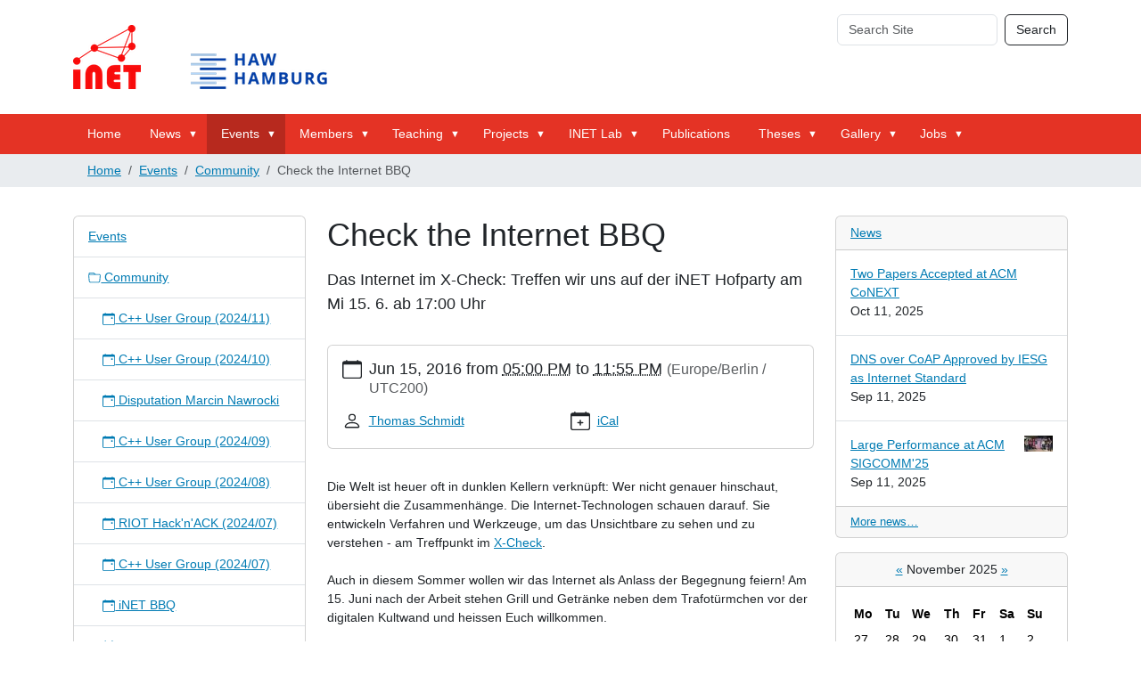

--- FILE ---
content_type: text/html;charset=utf-8
request_url: https://www.inet.haw-hamburg.de/events/community/check-the-internet-bbq
body_size: 178327
content:
<!DOCTYPE html>
<html xmlns="http://www.w3.org/1999/xhtml" class="h-100" lang="en-us" xml:lang="en-us">

<head><meta http-equiv="Content-Type" content="text/html; charset=UTF-8" />
  <title>Check the Internet BBQ — Welcome to the Internet Technologies Group</title>
  <link rel="apple-touch-icon" href="/++theme++inet3/++theme++barceloneta/barceloneta-apple-touch-icon.png" />
  <link rel="apple-touch-icon-precomposed" sizes="144x144" href="/++theme++inet3/++theme++barceloneta/barceloneta-apple-touch-icon-144x144-precomposed.png" />
  <link rel="apple-touch-icon-precomposed" sizes="114x114" href="/++theme++inet3/++theme++barceloneta/barceloneta-apple-touch-icon-114x114-precomposed.png" />
  <link rel="apple-touch-icon-precomposed" sizes="72x72" href="/++theme++inet3/++theme++barceloneta/barceloneta-apple-touch-icon-72x72-precomposed.png" />
  <link rel="apple-touch-icon-precomposed" sizes="57x57" href="/++theme++inet3/++theme++barceloneta/barceloneta-apple-touch-icon-57x57-precomposed.png" />
  <link rel="apple-touch-icon-precomposed" href="/++theme++inet3/++theme++barceloneta/barceloneta-apple-touch-icon-precomposed.png" />
<meta charset="utf-8" /><meta name="twitter:card" content="summary" /><meta property="og:site_name" content="Welcome to the Internet Technologies Group" /><meta property="og:title" content="Check the Internet BBQ" /><meta property="og:type" content="website" /><meta property="og:description" content=" Das Internet im X-Check: Treffen wir uns auf der iNET Hofparty am Mi 15. 6. ab 17:00 Uhr" /><meta property="og:url" content="https://www.inet.haw-hamburg.de/events/community/check-the-internet-bbq" /><meta property="og:image" content="https://www.inet.haw-hamburg.de/@@site-logo/inet-haw2.png" /><meta property="og:image:type" content="image/png" /><meta name="description" content=" Das Internet im X-Check: Treffen wir uns auf der iNET Hofparty am Mi 15. 6. ab 17:00 Uhr" /><meta name="viewport" content="width=device-width, initial-scale=1.0" /><meta name="generator" content="Plone - https://plone.org/" /><link rel="canonical" href="https://www.inet.haw-hamburg.de/events/community/check-the-internet-bbq" /><link rel="preload icon" type="image/vnd.microsoft.icon" href="https://www.inet.haw-hamburg.de/favicon.ico?name=inet-favicon.ico" /><link rel="mask-icon" href="https://www.inet.haw-hamburg.de/favicon.ico?name=inet-favicon.ico" /><link href="https://www.inet.haw-hamburg.de/@@search" rel="search" title="Search this site" /><link data-bundle="plone-fullscreen" href="https://www.inet.haw-hamburg.de/++webresource++ac83a459-aa2c-5a45-80a9-9d3e95ae0847/++plone++static/plone-fullscreen/fullscreen.css" media="all" rel="stylesheet" type="text/css" /><link data-bundle="diazo" href="https://www.inet.haw-hamburg.de/++webresource++8c2f8669-e7c6-5992-83d7-48ad17f8ff0a/++theme++inet3/styles/theme.min.css" media="all" rel="stylesheet" type="text/css" /><link data-bundle="plonecustomcss" href="https://www.inet.haw-hamburg.de/++webresource++433fbf17-77ba-5654-aa40-af5d68cc708a/@@custom.css" media="all" rel="stylesheet" type="text/css" /><script data-bundle="plone-fullscreen" integrity="sha384-yAbXscL0aoE/0AkFhaGNz6d74lDy9Cz7PXfkWNqRnFm0/ewX0uoBBoyPBU5qW7Nr" src="https://www.inet.haw-hamburg.de/++webresource++6aa4c841-faf5-51e8-8109-90bd97e7aa07/++plone++static/plone-fullscreen/fullscreen.js"></script><script data-bundle="plone" integrity="sha384-cnA8kdo1DYrIIzDegVsBQQFCz6wyGmvKp9f87eyZZS8eIrGFYO1k/S+yQLMMN2Fi" src="https://www.inet.haw-hamburg.de/++webresource++8528090d-5bd4-5b0f-bca4-a8d85714dded/++plone++static/bundle-plone/bundle.min.js"></script></head>

<body class="d-flex flex-column h-100 col-content col-one col-two frontend icons-on portaltype-event section-events site-INET subsection-community subsection-community-check-the-internet-bbq template-event_view thumbs-on userrole-anonymous viewpermission-view" id="visual-portal-wrapper" dir="ltr" data-base-url="https://www.inet.haw-hamburg.de/events/community/check-the-internet-bbq" data-view-url="https://www.inet.haw-hamburg.de/events/community/check-the-internet-bbq" data-portal-url="https://www.inet.haw-hamburg.de" data-i18ncatalogurl="https://www.inet.haw-hamburg.de/plonejsi18n" data-pat-pickadate="{&quot;date&quot;: {&quot;selectYears&quot;: 200}, &quot;time&quot;: {&quot;interval&quot;: 5 } }" data-pat-plone-modal="{&quot;actionOptions&quot;: {&quot;displayInModal&quot;: false}}"><section id="portal-toolbar">
  </section><div class="outer-wrapper flex-shrink-0">
    <header id="content-header" class="container d-flex pt-3 flex-column justify-content-between align-items-lg-start flex-lg-row">

      <div id="portal-top" class="mb-3 d-flex justify-content-end">
        <div id="portal-anontools">
  <ul class="list-inline">
    <li class="list-inline-item">
      <a title="Log in" href="https://www.inet.haw-hamburg.de/login" id="personaltools-login" icon="plone-login" class="pat-plone-modal" data-pat-plone-modal="{}">Log in</a>
    </li>
  </ul>
</div>









      </div>
      <div class="d-flex flex-column position-relative" id="portal-searchbox">

  <form class="d-flex pat-livesearch show_images" id="searchGadget_form" action="https://www.inet.haw-hamburg.de/@@search" role="search" data-pat-livesearch="ajaxUrl:https://www.inet.haw-hamburg.de/@@ajax-search">

    <label class="hiddenStructure" for="searchGadget">Search Site</label>

    <input class="searchField form-control me-2" id="searchGadget" name="SearchableText" placeholder="Search Site" size="18" title="Search Site" type="text" />

    <button class="searchButton btn btn-outline-light" type="submit">Search</button>

    <div class="hiddenStructure" id="portal-advanced-search">
      <a href="https://www.inet.haw-hamburg.de/@@search">Advanced Search…</a>
    </div>

  </form>

</div>

      <div id="portal-logo-wrapper" class="pb-3 d-flex justify-content-between align-items-center order-lg-first w-auto">
        <a id="portal-logo" title="Welcome to the Internet Technologies Group" href="https://www.inet.haw-hamburg.de">
  <img alt="Welcome to the Internet Technologies Group" src="https://www.inet.haw-hamburg.de/@@site-logo/inet-haw2.png" title="Welcome to the Internet Technologies Group" /></a>
        <div class="navbar navbar-expand-lg">
          <button class="navbar-toggler border-secondary" type="button" data-bs-toggle="offcanvas" data-bs-target="#offcanvasNavbar" aria-controls="offcanvasNavbar" aria-label="Toggle navigation">
            <span class="navbar-toggler-icon "></span>
          </button>
        </div>
      </div>

    </header>

    <div id="mainnavigation-wrapper">
      <div id="mainnavigation">
        <nav class="navbar navbar-expand-lg navbar-barceloneta pat-navigationmarker" id="portal-globalnav-wrapper">
          <div class="container">
            <div class="offcanvas offcanvas-end " tabindex="-1" id="offcanvasNavbar" aria-labelledby="offcanvasNavbarLabel">
              <div class="offcanvas-header justify-content-end">
                <button type="button" class="btn-close btn-close-white text-reset" data-bs-dismiss="offcanvas" aria-label="Close"></button>
              </div>
              <div class="offcanvas-body align-items-center">
                <ul class="navbar-nav me-auto" id="portal-globalnav">
    <li class="index_html nav-item"><a href="https://www.inet.haw-hamburg.de" class="state-None nav-link">Home</a></li><li class="news has_subtree nav-item"><a href="https://www.inet.haw-hamburg.de/news" class="state-published nav-link" aria-haspopup="true">News</a><input id="navitem-news" type="checkbox" class="opener" /><label for="navitem-news" role="button" aria-label="News"></label><ul class="has_subtree dropdown"><li class="news nav-item"><a href="https://www.inet.haw-hamburg.de/news/news" class="state-published nav-link">News</a></li><li class="2025 nav-item"><a href="https://www.inet.haw-hamburg.de/news/2025" class="state-published nav-link">2025</a></li><li class="2024 nav-item"><a href="https://www.inet.haw-hamburg.de/news/2024" class="state-published nav-link">2024</a></li><li class="2023 nav-item"><a href="https://www.inet.haw-hamburg.de/news/2023" class="state-published nav-link">2023</a></li><li class="2022 nav-item"><a href="https://www.inet.haw-hamburg.de/news/2022" class="state-published nav-link">2022</a></li><li class="2021 nav-item"><a href="https://www.inet.haw-hamburg.de/news/2021" class="state-published nav-link">2021</a></li><li class="2020 nav-item"><a href="https://www.inet.haw-hamburg.de/news/2020" class="state-published nav-link">2020</a></li><li class="2019 nav-item"><a href="https://www.inet.haw-hamburg.de/news/2019" class="state-published nav-link">2019</a></li><li class="2018 nav-item"><a href="https://www.inet.haw-hamburg.de/news/2018" class="state-published nav-link">2018</a></li><li class="2017 nav-item"><a href="https://www.inet.haw-hamburg.de/news/2017" class="state-published nav-link">2017</a></li><li class="2016 nav-item"><a href="https://www.inet.haw-hamburg.de/news/2016" class="state-published nav-link">2016</a></li><li class="2015 nav-item"><a href="https://www.inet.haw-hamburg.de/news/2015" class="state-published nav-link">2015</a></li><li class="2014 nav-item"><a href="https://www.inet.haw-hamburg.de/news/2014" class="state-published nav-link">2014</a></li><li class="2013 nav-item"><a href="https://www.inet.haw-hamburg.de/news/2013" class="state-published nav-link">2013</a></li><li class="2012 nav-item"><a href="https://www.inet.haw-hamburg.de/news/2012" class="state-published nav-link">2012</a></li><li class="2011 nav-item"><a href="https://www.inet.haw-hamburg.de/news/2011" class="state-published nav-link">2011</a></li><li class="2010 nav-item"><a href="https://www.inet.haw-hamburg.de/news/2010" class="state-published nav-link">2010</a></li><li class="2009 nav-item"><a href="https://www.inet.haw-hamburg.de/news/2009" class="state-published nav-link">2009</a></li><li class="2008 nav-item"><a href="https://www.inet.haw-hamburg.de/news/2008" class="state-published nav-link">2008</a></li></ul></li><li class="events has_subtree nav-item"><a href="https://www.inet.haw-hamburg.de/events" class="state-published nav-link" aria-haspopup="true">Events</a><input id="navitem-events" type="checkbox" class="opener" /><label for="navitem-events" role="button" aria-label="Events"></label><ul class="has_subtree dropdown"><li class="community nav-item"><a href="https://www.inet.haw-hamburg.de/events/community" class="state-published nav-link">Community</a></li><li class="conferences nav-item"><a href="https://www.inet.haw-hamburg.de/events/conferences" class="state-published nav-link">Conferences</a></li><li class="exhibitions nav-item"><a href="https://www.inet.haw-hamburg.de/events/exhibitions" class="state-published nav-link">Exhibitions</a></li><li class="inet-seminar nav-item"><a href="https://www.inet.haw-hamburg.de/events/inet-seminar" class="state-published nav-link">INET Seminar</a></li></ul></li><li class="members has_subtree nav-item"><a href="https://www.inet.haw-hamburg.de/members" class="state-published nav-link" aria-haspopup="true">Members</a><input id="navitem-members" type="checkbox" class="opener" /><label for="navitem-members" role="button" aria-label="Members"></label><ul class="has_subtree dropdown"><li class="schmidt nav-item"><a href="https://www.inet.haw-hamburg.de/members/schmidt" class="state-published nav-link">Thomas C. Schmidt</a></li><li class="jose-alamos nav-item"><a href="https://www.inet.haw-hamburg.de/members/jose-alamos" class="state-published nav-link">José Alamos</a></li><li class="bahareh_fatemi nav-item"><a href="https://www.inet.haw-hamburg.de/members/bahareh_fatemi" class="state-published nav-link">Bahareh Fatemi</a></li><li class="raphael-hiesgen nav-item"><a href="https://www.inet.haw-hamburg.de/members/raphael-hiesgen" class="state-published nav-link">Raphael Hiesgen</a></li><li class="leandro-lanzieri nav-item"><a href="https://www.inet.haw-hamburg.de/members/leandro-lanzieri" class="state-published nav-link">Leandro Lanzieri</a></li><li class="philipp-meyer nav-item"><a href="https://www.inet.haw-hamburg.de/members/philipp-meyer" class="state-published nav-link">Philipp Meyer</a></li><li class="michel-rottleuthner nav-item"><a href="https://www.inet.haw-hamburg.de/members/michel-rottleuthner" class="state-published nav-link">Michel Rottleuthner</a></li><li class="timo-salomon nav-item"><a href="https://www.inet.haw-hamburg.de/members/timo-salomon" class="state-published nav-link">Timo Salomon (Häckel)</a></li><li class="kevin-weiss nav-item"><a href="https://www.inet.haw-hamburg.de/members/kevin-weiss" class="state-published nav-link">Kevin Weiss</a></li><li class="yue_xin nav-item"><a href="https://www.inet.haw-hamburg.de/members/yue_xin" class="state-published nav-link">Yue Xin</a></li><li class="bennet-hattesen nav-item"><a href="https://www.inet.haw-hamburg.de/members/bennet-hattesen" class="state-published nav-link">Bennet Hattesen</a></li><li class="lasse-rosenow nav-item"><a href="https://www.inet.haw-hamburg.de/members/lasse-rosenow" class="state-published nav-link">Lasse Rosenow</a></li><li class="tom-hert nav-item"><a href="https://www.inet.haw-hamburg.de/members/tom-hert" class="state-published nav-link">Tom Hert</a></li><li class="isabell_egloff nav-item"><a href="https://www.inet.haw-hamburg.de/members/isabell_egloff" class="state-published nav-link">Isabell Egloff</a></li><li class="teresa-luebeck nav-item"><a href="https://www.inet.haw-hamburg.de/members/teresa-luebeck" class="state-published nav-link">Teresa Luebeck</a></li><li class="stepan-konoplev nav-item"><a href="https://www.inet.haw-hamburg.de/members/stepan-konoplev" class="state-published nav-link">Stepan Konoplev</a></li><li class="alumni nav-item"><a href="https://www.inet.haw-hamburg.de/members/alumni" class="state-published nav-link">Alumni</a></li></ul></li><li class="teaching has_subtree nav-item"><a href="https://www.inet.haw-hamburg.de/teaching" class="state-published nav-link" aria-haspopup="true">Teaching</a><input id="navitem-teaching" type="checkbox" class="opener" /><label for="navitem-teaching" role="button" aria-label="Teaching"></label><ul class="has_subtree dropdown"><li class="ws-2025-26 nav-item"><a href="https://www.inet.haw-hamburg.de/teaching/ws-2025-26" class="state-published nav-link">WS 2025/26</a></li><li class="ss-2025 nav-item"><a href="https://www.inet.haw-hamburg.de/teaching/ss-2025" class="state-published nav-link">SS 2025</a></li><li class="ss-2024 nav-item"><a href="https://www.inet.haw-hamburg.de/teaching/ss-2024" class="state-published nav-link">SS 2024</a></li><li class="ws-2023-24 nav-item"><a href="https://www.inet.haw-hamburg.de/teaching/ws-2023-24" class="state-published nav-link">WS 2023/24</a></li><li class="ss-2023 nav-item"><a href="https://www.inet.haw-hamburg.de/teaching/ss-2023" class="state-published nav-link">SS 2023</a></li><li class="ws-2022-23 nav-item"><a href="https://www.inet.haw-hamburg.de/teaching/ws-2022-23" class="state-published nav-link">WS 2022/23</a></li><li class="ss-2022 nav-item"><a href="https://www.inet.haw-hamburg.de/teaching/ss-2022" class="state-published nav-link">SS 2022</a></li><li class="ws-2021-22 nav-item"><a href="https://www.inet.haw-hamburg.de/teaching/ws-2021-22" class="state-published nav-link">WS 2021/22</a></li><li class="ss-2021 nav-item"><a href="https://www.inet.haw-hamburg.de/teaching/ss-2021" class="state-published nav-link">SS 2021</a></li><li class="ws-2020-21 nav-item"><a href="https://www.inet.haw-hamburg.de/teaching/ws-2020-21" class="state-published nav-link">WS 2020/21</a></li><li class="ws-2019-20 nav-item"><a href="https://www.inet.haw-hamburg.de/teaching/ws-2019-20" class="state-published nav-link">WS 2019/20</a></li><li class="ss-2019 nav-item"><a href="https://www.inet.haw-hamburg.de/teaching/ss-2019" class="state-published nav-link">SS 2019</a></li><li class="ws-2018-19 nav-item"><a href="https://www.inet.haw-hamburg.de/teaching/ws-2018-19" class="state-published nav-link">WS 2018/19</a></li><li class="ss-2018 nav-item"><a href="https://www.inet.haw-hamburg.de/teaching/ss-2018" class="state-published nav-link">SS 2018</a></li><li class="ws-2017-18 nav-item"><a href="https://www.inet.haw-hamburg.de/teaching/ws-2017-18" class="state-published nav-link">WS 2017/18</a></li><li class="ss-2017 nav-item"><a href="https://www.inet.haw-hamburg.de/teaching/ss-2017" class="state-published nav-link">SS 2017</a></li><li class="ws-2016-17 nav-item"><a href="https://www.inet.haw-hamburg.de/teaching/ws-2016-17" class="state-published nav-link">WS 2016/17</a></li><li class="ss-2016 nav-item"><a href="https://www.inet.haw-hamburg.de/teaching/ss-2016" class="state-published nav-link">SS 2016</a></li><li class="ws-2015-16 nav-item"><a href="https://www.inet.haw-hamburg.de/teaching/ws-2015-16" class="state-published nav-link">WS 2015/16</a></li><li class="ws-2014-15 nav-item"><a href="https://www.inet.haw-hamburg.de/teaching/ws-2014-15" class="state-published nav-link">WS 2014/15</a></li><li class="ss-2014 nav-item"><a href="https://www.inet.haw-hamburg.de/teaching/ss-2014" class="state-published nav-link">SS 2014</a></li><li class="ws-2013-14 nav-item"><a href="https://www.inet.haw-hamburg.de/teaching/ws-2013-14" class="state-published nav-link">WS 2013/14</a></li><li class="ss-2013 nav-item"><a href="https://www.inet.haw-hamburg.de/teaching/ss-2013" class="state-published nav-link">SS 2013</a></li><li class="ws-2012-13 nav-item"><a href="https://www.inet.haw-hamburg.de/teaching/ws-2012-13" class="state-published nav-link">WS 2012/13</a></li><li class="ss-2012 nav-item"><a href="https://www.inet.haw-hamburg.de/teaching/ss-2012" class="state-published nav-link">SS 2012</a></li><li class="ws-2011-12 nav-item"><a href="https://www.inet.haw-hamburg.de/teaching/ws-2011-12" class="state-published nav-link">WS 2011/12</a></li><li class="ss-2011 nav-item"><a href="https://www.inet.haw-hamburg.de/teaching/ss-2011" class="state-published nav-link">SS 2011</a></li><li class="ws-2010-11 nav-item"><a href="https://www.inet.haw-hamburg.de/teaching/ws-2010-11" class="state-published nav-link">WS 2010/11</a></li><li class="ws-2009-10 nav-item"><a href="https://www.inet.haw-hamburg.de/teaching/ws-2009-10" class="state-published nav-link">WS 2009/10</a></li><li class="ws-2008-09 nav-item"><a href="https://www.inet.haw-hamburg.de/teaching/ws-2008-09" class="state-published nav-link">WS 2008/09</a></li><li class="ss-2009 nav-item"><a href="https://www.inet.haw-hamburg.de/teaching/ss-2009" class="state-published nav-link">SS 2009</a></li></ul></li><li class="projects has_subtree nav-item"><a href="https://www.inet.haw-hamburg.de/projects" class="state-published nav-link" aria-haspopup="true">Projects</a><input id="navitem-projects" type="checkbox" class="opener" /><label for="navitem-projects" role="button" aria-label="Projects"></label><ul class="has_subtree dropdown"><li class="ai-auto-immune nav-item"><a href="https://www.inet.haw-hamburg.de/projects/ai-auto-immune" class="state-published nav-link">AI.Auto-Immune</a></li><li class="rescue-mate nav-item"><a href="https://www.inet.haw-hamburg.de/projects/rescue-mate" class="state-published nav-link">RESCUE-MATE</a></li><li class="c-ray4edge nav-item"><a href="https://www.inet.haw-hamburg.de/projects/c-ray4edge" class="state-published nav-link">C-RAY4Edge</a></li><li class="primenet nav-item"><a href="https://www.inet.haw-hamburg.de/projects/primenet" class="state-published nav-link">PRIMEnet</a></li><li class="pivot nav-item"><a href="https://www.inet.haw-hamburg.de/projects/pivot" class="state-published nav-link">PIVOT</a></li><li class="x-check nav-item"><a href="https://www.inet.haw-hamburg.de/projects/x-check" class="state-published nav-link">X-Check</a></li><li class="rapstore nav-item"><a href="https://www.inet.haw-hamburg.de/projects/rapstore" class="state-published nav-link">RAPstore</a></li><li class="i3 nav-item"><a href="https://www.inet.haw-hamburg.de/projects/i3" class="state-published nav-link">I3</a></li><li class="secvi nav-item"><a href="https://www.inet.haw-hamburg.de/projects/secvi" class="state-published nav-link">SecVI</a></li><li class="scalecast nav-item"><a href="https://www.inet.haw-hamburg.de/projects/scalecast" class="state-published nav-link">ScaleCast</a></li><li class="safest nav-item"><a href="https://www.inet.haw-hamburg.de/projects/safest" class="state-published nav-link">SAFEST</a></li><li class="peeroskop nav-item"><a href="https://www.inet.haw-hamburg.de/projects/peeroskop" class="state-published nav-link">Peeroskop</a></li><li class="core nav-item"><a href="https://www.inet.haw-hamburg.de/projects/core" class="state-published nav-link">CoRE</a></li><li class="routing-atlas nav-item"><a href="https://www.inet.haw-hamburg.de/projects/routing-atlas" class="state-published nav-link">Routing Atlas</a></li><li class="skims nav-item"><a href="https://www.inet.haw-hamburg.de/projects/skims" class="state-published nav-link">SKIMS</a></li><li class="hamcast nav-item"><a href="https://www.inet.haw-hamburg.de/projects/hamcast" class="state-published nav-link">HAMcast</a></li><li class="mindstone nav-item"><a href="https://www.inet.haw-hamburg.de/projects/mindstone" class="state-published nav-link">Mindstone</a></li><li class="authocast nav-item"><a href="https://www.inet.haw-hamburg.de/projects/authocast" class="state-published nav-link">AuthoCast</a></li><li class="realmv6 nav-item"><a href="https://www.inet.haw-hamburg.de/projects/realmv6" class="state-published nav-link">REALMv6</a></li><li class="ipv6-council nav-item"><a href="https://www.inet.haw-hamburg.de/projects/ipv6-council" class="state-published nav-link">German IPv6 Council</a></li><li class="moviecast nav-item"><a href="https://www.inet.haw-hamburg.de/projects/moviecast" class="state-published nav-link">Moviecast</a></li><li class="hylos nav-item"><a href="https://www.inet.haw-hamburg.de/projects/hylos" class="state-published nav-link">hylOs</a></li></ul></li><li class="lab has_subtree nav-item"><a href="https://www.inet.haw-hamburg.de/lab" class="state-published nav-link" aria-haspopup="true">INET Lab</a><input id="navitem-lab" type="checkbox" class="opener" /><label for="navitem-lab" role="button" aria-label="INET Lab"></label><ul class="has_subtree dropdown"><li class="open-source-projects nav-item"><a href="https://www.inet.haw-hamburg.de/lab/open-source-projects" class="state-published nav-link">Open Source Projects</a></li><li class="planetlab nav-item"><a href="https://www.inet.haw-hamburg.de/lab/planetlab" class="state-published nav-link">PlanetLab</a></li></ul></li><li class="publications nav-item"><a href="https://www.inet.haw-hamburg.de/publications" class="state-published nav-link">Publications</a></li><li class="thesis has_subtree nav-item"><a href="https://www.inet.haw-hamburg.de/thesis" class="state-published nav-link" aria-haspopup="true">Theses</a><input id="navitem-thesis" type="checkbox" class="opener" /><label for="navitem-thesis" role="button" aria-label="Theses"></label><ul class="has_subtree dropdown"><li class="ongoing nav-item"><a href="https://www.inet.haw-hamburg.de/thesis/ongoing" class="state-published nav-link">Ongoing Work</a></li><li class="completed nav-item"><a href="https://www.inet.haw-hamburg.de/thesis/completed" class="state-published nav-link">Completed Theses</a></li></ul></li><li class="gallery has_subtree nav-item"><a href="https://www.inet.haw-hamburg.de/gallery" class="state-published nav-link" aria-haspopup="true">Gallery</a><input id="navitem-gallery" type="checkbox" class="opener" /><label for="navitem-gallery" role="button" aria-label="Gallery"></label><ul class="has_subtree dropdown"><li class="sigcomm-2025 nav-item"><a href="https://www.inet.haw-hamburg.de/gallery/sigcomm-2025" class="state-published nav-link">SIGCOMM 2025</a></li><li class="riot-summit-2025 nav-item"><a href="https://www.inet.haw-hamburg.de/gallery/riot-summit-2025" class="state-published nav-link">RIOT Summit 2025</a></li><li class="riot-po-sose24 nav-item"><a href="https://www.inet.haw-hamburg.de/gallery/riot-po-sose24" class="state-published nav-link">RIOT PO SoSe24</a></li><li class="tma-24-at-tud nav-item"><a href="https://www.inet.haw-hamburg.de/gallery/tma-24-at-tud" class="state-published nav-link">TMA '24 at TUD</a></li><li class="disputation-peter-kietzmann-2024 nav-item"><a href="https://www.inet.haw-hamburg.de/gallery/disputation-peter-kietzmann-2024" class="state-published nav-link">Disputation Peter Kietzmann 2024</a></li><li class="inet-bbq-2023 nav-item"><a href="https://www.inet.haw-hamburg.de/gallery/inet-bbq-2023" class="state-published nav-link">iNET BBQ 2023</a></li><li class="xmas22 nav-item"><a href="https://www.inet.haw-hamburg.de/gallery/xmas22" class="state-published nav-link">Xmas'22</a></li><li class="riot-summit-2022 nav-item"><a href="https://www.inet.haw-hamburg.de/gallery/riot-summit-2022" class="state-published nav-link">RIOT Summit 2022</a></li><li class="disputation-cenk-gundogan nav-item"><a href="https://www.inet.haw-hamburg.de/gallery/disputation-cenk-gundogan" class="state-published nav-link">Disputation Cenk Gündoğan 2022</a></li><li class="xmas21 nav-item"><a href="https://www.inet.haw-hamburg.de/gallery/xmas21" class="state-published nav-link">Xmas'21</a></li><li class="riot-po-wise1920 nav-item"><a href="https://www.inet.haw-hamburg.de/gallery/riot-po-wise1920" class="state-published nav-link">RIOT PO WiSe1920</a></li><li class="xmas19 nav-item"><a href="https://www.inet.haw-hamburg.de/gallery/xmas19" class="state-published nav-link">Xmas'19</a></li><li class="inet-bbq-2019 nav-item"><a href="https://www.inet.haw-hamburg.de/gallery/inet-bbq-2019" class="state-published nav-link">iNET BBQ 2019</a></li><li class="acm-icn-2019-icnrg nav-item"><a href="https://www.inet.haw-hamburg.de/gallery/acm-icn-2019-icnrg" class="state-published nav-link">ACM ICN 2019 &amp; ICNRG</a></li><li class="riot-summit-2019 nav-item"><a href="https://www.inet.haw-hamburg.de/gallery/riot-summit-2019" class="state-published nav-link">RIOT Summit 2019</a></li><li class="sommer-des-wissens-hamburg-2019 nav-item"><a href="https://www.inet.haw-hamburg.de/gallery/sommer-des-wissens-hamburg-2019" class="state-published nav-link">Sommer des Wissens Hamburg 2019</a></li><li class="smart-city-workshop-2019 nav-item"><a href="https://www.inet.haw-hamburg.de/gallery/smart-city-workshop-2019" class="state-published nav-link">Smart City Workshop Hamburg 2019</a></li><li class="ifip-networking-2019 nav-item"><a href="https://www.inet.haw-hamburg.de/gallery/ifip-networking-2019" class="state-published nav-link">IFIP Networking 2019</a></li><li class="iothon-2019 nav-item"><a href="https://www.inet.haw-hamburg.de/gallery/iothon-2019" class="state-published nav-link">IoThon 2019</a></li><li class="ietf104 nav-item"><a href="https://www.inet.haw-hamburg.de/gallery/ietf104" class="state-published nav-link">IETF104</a></li><li class="netsys-2019 nav-item"><a href="https://www.inet.haw-hamburg.de/gallery/netsys-2019" class="state-published nav-link">NetSys 2019</a></li><li class="embwo19 nav-item"><a href="https://www.inet.haw-hamburg.de/gallery/embwo19" class="state-published nav-link">EmbWo19</a></li><li class="riot-po-wise819 nav-item"><a href="https://www.inet.haw-hamburg.de/gallery/riot-po-wise819" class="state-published nav-link">RIOT PO WiSe1819</a></li><li class="xmas18 nav-item"><a href="https://www.inet.haw-hamburg.de/gallery/xmas18" class="state-published nav-link">Xmas'18</a></li><li class="lcn18 nav-item"><a href="https://www.inet.haw-hamburg.de/gallery/lcn18" class="state-published nav-link">LCN'18</a></li><li class="acm-icn-2018 nav-item"><a href="https://www.inet.haw-hamburg.de/gallery/acm-icn-2018" class="state-published nav-link">ACM ICN 2018</a></li><li class="tdw-2018 nav-item"><a href="https://www.inet.haw-hamburg.de/gallery/tdw-2018" class="state-published nav-link">TdW 2018</a></li><li class="riot-summit-2018 nav-item"><a href="https://www.inet.haw-hamburg.de/gallery/riot-summit-2018" class="state-published nav-link">RIOT Summit 2018</a></li><li class="inet-bbq-2018 nav-item"><a href="https://www.inet.haw-hamburg.de/gallery/inet-bbq-2018" class="state-published nav-link">iNET BBQ 2018</a></li><li class="haw-lorawan-deployment nav-item"><a href="https://www.inet.haw-hamburg.de/gallery/haw-lorawan-deployment" class="state-published nav-link">HAW LoRaWAN Deployment</a></li><li class="acm-mobisys-2018 nav-item"><a href="https://www.inet.haw-hamburg.de/gallery/acm-mobisys-2018" class="state-published nav-link">ACM MobiSys 2018</a></li><li class="hamburg-iot-meetup-05.2018 nav-item"><a href="https://www.inet.haw-hamburg.de/gallery/hamburg-iot-meetup-05.2018" class="state-published nav-link">Hamburg IoT Meetup 05.2018</a></li><li class="ietf101 nav-item"><a href="https://www.inet.haw-hamburg.de/gallery/ietf101" class="state-published nav-link">IETF101</a></li><li class="embwo15 nav-item"><a href="https://www.inet.haw-hamburg.de/gallery/embwo15" class="state-published nav-link">EmbWo15</a></li><li class="embwo16 nav-item"><a href="https://www.inet.haw-hamburg.de/gallery/embwo16" class="state-published nav-link">EmbWo16</a></li><li class="iothon-2018 nav-item"><a href="https://www.inet.haw-hamburg.de/gallery/iothon-2018" class="state-published nav-link">IoThon 2018</a></li><li class="riot-po-wise1718 nav-item"><a href="https://www.inet.haw-hamburg.de/gallery/riot-po-wise1718" class="state-published nav-link">RIOT PO WiSe1718</a></li><li class="ndw-2017 nav-item"><a href="https://www.inet.haw-hamburg.de/gallery/ndw-2017" class="state-published nav-link">NdW 2017</a></li><li class="riot-summit-2017 nav-item"><a href="https://www.inet.haw-hamburg.de/gallery/riot-summit-2017" class="state-published nav-link">RIOT Summit 2017</a></li><li class="acm-icn-2017 nav-item"><a href="https://www.inet.haw-hamburg.de/gallery/acm-icn-2017" class="state-published nav-link">ACM ICN 2017</a></li><li class="15-kieler-open-source-und-linux-tage nav-item"><a href="https://www.inet.haw-hamburg.de/gallery/15-kieler-open-source-und-linux-tage" class="state-published nav-link">Kieler Linuxtage 2017</a></li><li class="fgsn-2017 nav-item"><a href="https://www.inet.haw-hamburg.de/gallery/fgsn-2017" class="state-published nav-link">FGSN 2017</a></li><li class="dagstuhl-hackathon-2017 nav-item"><a href="https://www.inet.haw-hamburg.de/gallery/dagstuhl-hackathon-2017" class="state-published nav-link">Dagstuhl Hackathon 2017</a></li><li class="ietf99 nav-item"><a href="https://www.inet.haw-hamburg.de/gallery/ietf99" class="state-published nav-link">IETF99</a></li><li class="das-analoge-bbq nav-item"><a href="https://www.inet.haw-hamburg.de/gallery/das-analoge-bbq" class="state-published nav-link">Das analoge BBQ</a></li><li class="riot-po-sose17 nav-item"><a href="https://www.inet.haw-hamburg.de/gallery/riot-po-sose17" class="state-published nav-link">RIOT PO SoSe17</a></li><li class="embwo17 nav-item"><a href="https://www.inet.haw-hamburg.de/gallery/embwo17" class="state-published nav-link">EmbWo17</a></li><li class="riot-po-wise1617 nav-item"><a href="https://www.inet.haw-hamburg.de/gallery/riot-po-wise1617" class="state-published nav-link">RIOT PO WiSe1617</a></li><li class="ietf96 nav-item"><a href="https://www.inet.haw-hamburg.de/gallery/ietf96" class="state-published nav-link">IETF96</a></li><li class="riot-summit-2016 nav-item"><a href="https://www.inet.haw-hamburg.de/gallery/riot-summit-2016" class="state-published nav-link">RIOT Summit 2016</a></li><li class="ndw-2015 nav-item"><a href="https://www.inet.haw-hamburg.de/gallery/ndw-2015" class="state-published nav-link">NdW 2015</a></li><li class="cebit-2014 nav-item"><a href="https://www.inet.haw-hamburg.de/gallery/cebit-2014" class="state-published nav-link">CeBIT'14</a></li><li class="the-scalable-machine-bbq nav-item"><a href="https://www.inet.haw-hamburg.de/gallery/the-scalable-machine-bbq" class="state-published nav-link">The Scalable Machine BBQ</a></li><li class="cebit12 nav-item"><a href="https://www.inet.haw-hamburg.de/gallery/cebit12" class="state-published nav-link">Cebit'12</a></li><li class="lcn12 nav-item"><a href="https://www.inet.haw-hamburg.de/gallery/lcn12" class="state-published nav-link">LCN'12</a></li><li class="ndw-2013 nav-item"><a href="https://www.inet.haw-hamburg.de/gallery/ndw-2013" class="state-published nav-link">NdW 2013</a></li><li class="icnp13 nav-item"><a href="https://www.inet.haw-hamburg.de/gallery/icnp13" class="state-published nav-link">ICNP'13</a></li><li class="infocom13 nav-item"><a href="https://www.inet.haw-hamburg.de/gallery/infocom13" class="state-published nav-link">INFOCOM'13</a></li><li class="ieee-pes-isgt-2012 nav-item"><a href="https://www.inet.haw-hamburg.de/gallery/ieee-pes-isgt-2012" class="state-published nav-link">IEEE PES ISGT 2012</a></li><li class="euroview12 nav-item"><a href="https://www.inet.haw-hamburg.de/gallery/euroview12" class="state-published nav-link">EuroView'12</a></li><li class="dagstuhl-seminar-on-icn nav-item"><a href="https://www.inet.haw-hamburg.de/gallery/dagstuhl-seminar-on-icn" class="state-published nav-link">Dagstuhl Seminar on ICN</a></li><li class="secure-bbq nav-item"><a href="https://www.inet.haw-hamburg.de/gallery/secure-bbq" class="state-published nav-link">Secure BBQ</a></li><li class="ietf82 nav-item"><a href="https://www.inet.haw-hamburg.de/gallery/ietf82" class="state-published nav-link">IETF82</a></li><li class="hermann-appel-preis-2011 nav-item"><a href="https://www.inet.haw-hamburg.de/gallery/hermann-appel-preis-2011" class="state-published nav-link">Hermann-Appel-Preis 2011</a></li><li class="ndw11 nav-item"><a href="https://www.inet.haw-hamburg.de/gallery/ndw11" class="state-published nav-link">NdW'11</a></li><li class="tnc11 nav-item"><a href="https://www.inet.haw-hamburg.de/gallery/tnc11" class="state-published nav-link">TNC'11</a></li><li class="euroview10 nav-item"><a href="https://www.inet.haw-hamburg.de/gallery/euroview10" class="state-published nav-link">EuroView'10</a></li><li class="pergroup10 nav-item"><a href="https://www.inet.haw-hamburg.de/gallery/pergroup10" class="state-published nav-link">PerGroup'10</a></li><li class="xmas-party10 nav-item"><a href="https://www.inet.haw-hamburg.de/gallery/xmas-party10" class="state-published nav-link">Xmas-Party'10</a></li><li class="iptcomm-10 nav-item"><a href="https://www.inet.haw-hamburg.de/gallery/iptcomm-10" class="state-published nav-link">IPTComm '10</a></li><li class="summer-school-renne10 nav-item"><a href="https://www.inet.haw-hamburg.de/gallery/summer-school-renne10" class="state-published nav-link">Summer School Rennes'10</a></li><li class="iot-workshop-shanghai-10 nav-item"><a href="https://www.inet.haw-hamburg.de/gallery/iot-workshop-shanghai-10" class="state-published nav-link">IoT Workshop Shanghai '10</a></li><li class="ietf78 nav-item"><a href="https://www.inet.haw-hamburg.de/gallery/ietf78" class="state-published nav-link">IETF78</a></li><li class="the-unbelievable-bbq nav-item"><a href="https://www.inet.haw-hamburg.de/gallery/the-unbelievable-bbq" class="state-published nav-link">The unbelievable BBQ</a></li><li class="conext09 nav-item"><a href="https://www.inet.haw-hamburg.de/gallery/conext09" class="state-published nav-link">CoNEXT'09</a></li><li class="tnc10 nav-item"><a href="https://www.inet.haw-hamburg.de/gallery/tnc10" class="state-published nav-link">TNC'10</a></li><li class="xmas-party09 nav-item"><a href="https://www.inet.haw-hamburg.de/gallery/xmas-party09" class="state-published nav-link">Xmas-Party'09</a></li><li class="ietf76 nav-item"><a href="https://www.inet.haw-hamburg.de/gallery/ietf76" class="state-published nav-link">IETF76</a></li><li class="ieee-lcn-09-1 nav-item"><a href="https://www.inet.haw-hamburg.de/gallery/ieee-lcn-09-1" class="state-published nav-link">IEEE LCN '09</a></li><li class="ndw09 nav-item"><a href="https://www.inet.haw-hamburg.de/gallery/ndw09" class="state-published nav-link">NdW'09</a></li><li class="icl09 nav-item"><a href="https://www.inet.haw-hamburg.de/gallery/icl09" class="state-published nav-link">ICL'09</a></li><li class="mobimedia09 nav-item"><a href="https://www.inet.haw-hamburg.de/gallery/mobimedia09" class="state-published nav-link">MobiMedia'09</a></li><li class="ietf75 nav-item"><a href="https://www.inet.haw-hamburg.de/gallery/ietf75" class="state-published nav-link">IETF75</a></li><li class="ipv6-enabled-bbq nav-item"><a href="https://www.inet.haw-hamburg.de/gallery/ipv6-enabled-bbq" class="state-published nav-link">IPv6-enabled BBQ</a></li><li class="tnc09 nav-item"><a href="https://www.inet.haw-hamburg.de/gallery/tnc09" class="state-published nav-link">TNC'09</a></li><li class="international-ipv6-application-contest nav-item"><a href="https://www.inet.haw-hamburg.de/gallery/international-ipv6-application-contest" class="state-published nav-link">IPv6 Application Contest</a></li><li class="cebit08 nav-item"><a href="https://www.inet.haw-hamburg.de/gallery/cebit08" class="state-published nav-link">CeBit'08</a></li><li class="cebit-99-04 nav-item"><a href="https://www.inet.haw-hamburg.de/gallery/cebit-99-04" class="state-published nav-link">CeBIT '99 - '04</a></li><li class="cebit06 nav-item"><a href="https://www.inet.haw-hamburg.de/gallery/cebit06" class="state-published nav-link">CeBIT'06</a></li><li class="tnc06 nav-item"><a href="https://www.inet.haw-hamburg.de/gallery/tnc06" class="state-published nav-link">TNC'06</a></li><li class="graduation06 nav-item"><a href="https://www.inet.haw-hamburg.de/gallery/graduation06" class="state-published nav-link">Graduation'06</a></li><li class="learntec07 nav-item"><a href="https://www.inet.haw-hamburg.de/gallery/learntec07" class="state-published nav-link">Learntec'07</a></li><li class="cebit09 nav-item"><a href="https://www.inet.haw-hamburg.de/gallery/cebit09" class="state-published nav-link">CeBIT'09</a></li><li class="cebit07 nav-item"><a href="https://www.inet.haw-hamburg.de/gallery/cebit07" class="state-published nav-link">CeBIT'07</a></li><li class="tnc07 nav-item"><a href="https://www.inet.haw-hamburg.de/gallery/tnc07" class="state-published nav-link">TNC'07</a></li><li class="ndw07 nav-item"><a href="https://www.inet.haw-hamburg.de/gallery/ndw07" class="state-published nav-link">NdW'07</a></li><li class="colloquium-for-hans-l.-cycon nav-item"><a href="https://www.inet.haw-hamburg.de/gallery/colloquium-for-hans-l.-cycon" class="state-published nav-link">Colloquium for Hans L. Cycon</a></li><li class="iptv-forum nav-item"><a href="https://www.inet.haw-hamburg.de/gallery/iptv-forum" class="state-published nav-link">IPTV Forum</a></li><li class="riot-po-sose22 nav-item"><a href="https://www.inet.haw-hamburg.de/gallery/riot-po-sose22" class="state-published nav-link">RIOT PO SoSe22</a></li></ul></li><li class="jobs has_subtree nav-item"><a href="https://www.inet.haw-hamburg.de/jobs" class="state-published nav-link" aria-haspopup="true">Jobs</a><input id="navitem-jobs" type="checkbox" class="opener" /><label for="navitem-jobs" role="button" aria-label="Jobs"></label><ul class="has_subtree dropdown"><li class="studentische-mitarbeiter-innen-im-projekt-ai-auto-immune nav-item"><a href="https://www.inet.haw-hamburg.de/jobs/studentische-mitarbeiter-innen-im-projekt-ai-auto-immune" class="state-published nav-link">Studentische Mitarbeiter*innen im Projekt AI.Auto-Immune</a></li><li class="network-researcher nav-item"><a href="https://www.inet.haw-hamburg.de/jobs/network-researcher" class="state-published nav-link">Network Researcher</a></li><li class="iot-developer nav-item"><a href="https://www.inet.haw-hamburg.de/jobs/iot-developer" class="state-published nav-link">IoT Developer</a></li><li class="studentische-riot-entwickler-innen nav-item"><a href="https://www.inet.haw-hamburg.de/jobs/studentische-riot-entwickler-innen" class="state-published nav-link">Studentische RIOT-Entwickler(innen)</a></li></ul></li>
  </ul>
                <!-- here was the searchbar -->
              </div>
            </div>
          </div>
        </nav>
      </div>
    </div>

    <div id="hero" class="principal">
      <div class="container">
        <div class="gigantic">
        </div>
      </div>
    </div>

    <div id="above-content-wrapper">
      <div id="viewlet-above-content">
<nav id="portal-breadcrumbs" aria-label="breadcrumb">
  <div class="container">
    <ol class="breadcrumb">
      <li class="breadcrumb-item"><a href="https://www.inet.haw-hamburg.de">Home</a></li>
      
        <li class="breadcrumb-item"><a href="https://www.inet.haw-hamburg.de/events">Events</a></li>
        
      
        <li class="breadcrumb-item"><a href="https://www.inet.haw-hamburg.de/events/community">Community</a></li>
        
      
        
        <li class="breadcrumb-item active" aria-current="page">Check the Internet BBQ</li>
      
    </ol>
  </div>
</nav>
</div>
    </div>

    <div class="container">
      <div class="row">
        <aside id="global_statusmessage" class="col-12">
      

      <div>
      </div>
    </aside>
      </div>
      <main id="main-container" class="row">
        <section id="portal-column-content">

      

      

        

          <article id="content">

            

              <header>

                <div id="viewlet-above-content-title"><span id="social-tags-body" itemscope="" itemtype="http://schema.org/WebPage" style="display: none">
  <span itemprop="name">Check the Internet BBQ</span>
  <span itemprop="description"> Das Internet im X-Check: Treffen wir uns auf der iNET Hofparty am Mi 15. 6. ab 17:00 Uhr</span>
  <span itemprop="url">https://www.inet.haw-hamburg.de/events/community/check-the-internet-bbq</span>
  <span itemprop="image">https://www.inet.haw-hamburg.de/@@site-logo/inet-haw2.png</span>
</span>
</div>

                
                  <h1>Check the Internet BBQ</h1>

                

                <div id="viewlet-below-content-title">
</div>

                
                  <p class="lead"> Das Internet im X-Check: Treffen wir uns auf der iNET Hofparty am Mi 15. 6. ab 17:00 Uhr</p>

                

                <div id="viewlet-below-content-description"></div>

              </header>

              <div id="viewlet-above-content-body"></div>

              <div id="content-core">
                
      
        

          <div class="event clearfix" itemscope="" itemtype="https://schema.org/Event">

            <ul class="hiddenStructure">
              <li><a class="url" href="https://www.inet.haw-hamburg.de/events/community/check-the-internet-bbq" itemprop="url">https://www.inet.haw-hamburg.de/events/community/check-the-internet-bbq</a></li>
              <li class="summary" itemprop="name">Check the Internet BBQ</li>
              <li class="dtstart" itemprop="startDate">2016-06-15T17:00:00+02:00</li>
              <li class="dtend" itemprop="endDate">2016-06-15T23:55:00+02:00</li>
              <li class="description" itemprop="description"> Das Internet im X-Check: Treffen wir uns auf der iNET Hofparty am Mi 15. 6. ab 17:00 Uhr</li>
            </ul>

            

  <div class="card event-summary">
    <div class="card-body pb-1">

      <div class="row">
        <div class="col event-when">
          <div class="mb-3 d-flex">
            <div class="meta-icon">
              <svg xmlns="http://www.w3.org/2000/svg" width="16" height="16" fill="currentColor" class="plone-icon icon-inline bi bi-calendar" viewbox="0 0 16 16">
  <path d="M3.5 0a.5.5 0 0 1 .5.5V1h8V.5a.5.5 0 0 1 1 0V1h1a2 2 0 0 1 2 2v11a2 2 0 0 1-2 2H2a2 2 0 0 1-2-2V3a2 2 0 0 1 2-2h1V.5a.5.5 0 0 1 .5-.5M1 4v10a1 1 0 0 0 1 1h12a1 1 0 0 0 1-1V4z"></path>
</svg>
            </div>
            <div>
              <strong class="meta-label">When</strong>
              <p class="card-text h5">
                <span>
                  
  

    

    
      
      
      <span class="datedisplay">Jun 15, 2016</span> from <abbr class="dtstart" title="2016-06-15T17:00:00+02:00">05:00 PM</abbr> to <abbr class="dtend" title="2016-06-15T23:55:00+02:00">11:55 PM</abbr>
    

  


                </span>
                <span class="timezone text-muted small">
                  (Europe/Berlin
                  / UTC200)
                </span>
              </p>
            </div>
          </div>
        </div>
      </div>

      <div class="row ">
        

        <div class="row col row-cols-1 row-cols-md-2">

          

          

            <div class="col event-contact mb-3">
              <div class="d-flex">
                <div class="meta-icon">
                  <svg xmlns="http://www.w3.org/2000/svg" width="16" height="16" fill="currentColor" class="plone-icon icon-inline bi bi-person" viewbox="0 0 16 16">
  <path d="M8 8a3 3 0 1 0 0-6 3 3 0 0 0 0 6m2-3a2 2 0 1 1-4 0 2 2 0 0 1 4 0m4 8c0 1-1 1-1 1H3s-1 0-1-1 1-4 6-4 6 3 6 4m-1-.004c-.001-.246-.154-.986-.832-1.664C11.516 10.68 10.289 10 8 10s-3.516.68-4.168 1.332c-.678.678-.83 1.418-.832 1.664z"></path>
</svg>
                </div>
                <div>
                  <strong class="meta-label">Contact Name</strong>
                  <p class="card-text"><a class="email" href="mailto:t.schmidt@haw-hamburg.de">Thomas Schmidt</a></p>
                  
                </div>
              </div>
            </div>

            

            

          

          

          <div class="col event-add-ical mb-3">
            <div class="d-flex">
              <div class="meta-icon">
                <svg xmlns="http://www.w3.org/2000/svg" width="16" height="16" fill="currentColor" class="plone-icon icon-inline bi bi-calendar-plus" viewbox="0 0 16 16">
  <path d="M8 7a.5.5 0 0 1 .5.5V9H10a.5.5 0 0 1 0 1H8.5v1.5a.5.5 0 0 1-1 0V10H6a.5.5 0 0 1 0-1h1.5V7.5A.5.5 0 0 1 8 7"></path>
  <path d="M3.5 0a.5.5 0 0 1 .5.5V1h8V.5a.5.5 0 0 1 1 0V1h1a2 2 0 0 1 2 2v11a2 2 0 0 1-2 2H2a2 2 0 0 1-2-2V3a2 2 0 0 1 2-2h1V.5a.5.5 0 0 1 .5-.5M1 4v10a1 1 0 0 0 1 1h12a1 1 0 0 0 1-1V4z"></path>
</svg>
              </div>
              <div>
                <strong class="meta-label">Add event to calendar</strong>
                <p class="card-text">
                  <a href="https://www.inet.haw-hamburg.de/events/community/check-the-internet-bbq/ics_view" rel="nofollow" title="Download this event in iCal format">iCal</a>
                </p>
              </div>
            </div>
          </div>

        </div>

      </div>

    </div>
  </div>




            <div id="parent-fieldname-text">
              <p>Die Welt ist heuer oft in dunklen Kellern verknüpft: Wer nicht genauer hinschaut, übersieht die Zusammenhänge. Die Internet-Technologen schauen darauf. Sie entwickeln Verfahren und Werkzeuge, um das Unsichtbare zu sehen und zu verstehen - am Treffpunkt im <a class="external-link" href="http://x-check.realmv6.org" target="_self" title="">X-Check</a>.  <br /><br />Auch in diesem Sommer wollen wir das Internet als Anlass der Begegnung feiern! Am 15. Juni nach der Arbeit stehen Grill und Getränke neben dem Trafotürmchen vor der digitalen Kultwand und heissen Euch willkommen.<br /><br /><br />Weitere Internet-Party:<br />  <a class="external-link" href="http://ietf96-warmup.realmv6.org/" target="_self" title="">http://ietf96-warmup.realmv6.org/</a></p>
            </div>

          </div>

        
      
    
              </div>

              <div id="viewlet-below-content-body">






</div>

            
            <footer>
              <div id="viewlet-below-content">






</div>
            </footer>
          </article>
        
      

      
    </section>
        <aside id="portal-column-one">
        
      
        
  <div class="portletWrapper" id="portletwrapper-706c6f6e652e6c656674636f6c756d6e0a636f6e746578740a2f494e45540a6e617669676174696f6e2d31" data-portlethash="706c6f6e652e6c656674636f6c756d6e0a636f6e746578740a2f494e45540a6e617669676174696f6e2d31">

  <div class="card portlet portletNavigationTree">

    <div class="card-header hiddenStructure">
      <a class="tile" href="https://www.inet.haw-hamburg.de/sitemap">Navigation</a>
    </div>

    <nav class="card-body">
      <ul class="navTree navTreeLevel0">
        <li class="navTreeItem navTreeTopNode nav-section-events">
          <div>
            <a href="https://www.inet.haw-hamburg.de/events" title="Site Events" class="contenttype-folder">
              
              Events
            </a>
          </div>
        </li>
        

  
    
      <li class="navTreeItem visualNoMarker navTreeItemInPath navTreeFolderish section-community">

        

          <a href="https://www.inet.haw-hamburg.de/events/community" title="Community Events" class="state-published navTreeItemInPath navTreeFolderish contenttype-folder">

            <svg xmlns="http://www.w3.org/2000/svg" width="16" height="16" fill="currentColor" class="plone-icon  bi bi-folder" viewbox="0 0 16 16">
  <path d="M.54 3.87.5 3a2 2 0 0 1 2-2h3.672a2 2 0 0 1 1.414.586l.828.828A2 2 0 0 0 9.828 3h3.982a2 2 0 0 1 1.992 2.181l-.637 7A2 2 0 0 1 13.174 14H2.826a2 2 0 0 1-1.991-1.819l-.637-7a2 2 0 0 1 .342-1.31zM2.19 4a1 1 0 0 0-.996 1.09l.637 7a1 1 0 0 0 .995.91h10.348a1 1 0 0 0 .995-.91l.637-7A1 1 0 0 0 13.81 4zm4.69-1.707A1 1 0 0 0 6.172 2H2.5a1 1 0 0 0-1 .981l.006.139q.323-.119.684-.12h5.396z"></path>
</svg>

            

            

            Community
          </a>
          
            <ul class="navTree navTreeLevel1">
              

  
    
      <li class="navTreeItem visualNoMarker section-cpp-user-group-2024-11">

        

          <a href="https://www.inet.haw-hamburg.de/events/community/cpp-user-group-2024-11" title="Meeting of the C++  User Group in Hamburg." class="state-published contenttype-event">

            <svg xmlns="http://www.w3.org/2000/svg" width="16" height="16" fill="currentColor" class="plone-icon  bi bi-calendar-event" viewbox="0 0 16 16">
  <path d="M11 6.5a.5.5 0 0 1 .5-.5h1a.5.5 0 0 1 .5.5v1a.5.5 0 0 1-.5.5h-1a.5.5 0 0 1-.5-.5z"></path>
  <path d="M3.5 0a.5.5 0 0 1 .5.5V1h8V.5a.5.5 0 0 1 1 0V1h1a2 2 0 0 1 2 2v11a2 2 0 0 1-2 2H2a2 2 0 0 1-2-2V3a2 2 0 0 1 2-2h1V.5a.5.5 0 0 1 .5-.5M1 4v10a1 1 0 0 0 1 1h12a1 1 0 0 0 1-1V4z"></path>
</svg>

            

            

            C++ User Group (2024/11)
          </a>
          

        
      </li>
    
      <li class="navTreeItem visualNoMarker section-cpp-user-group-2024-10">

        

          <a href="https://www.inet.haw-hamburg.de/events/community/cpp-user-group-2024-10" title="Meeting of the C++  User Group in Hamburg." class="state-published contenttype-event">

            <svg xmlns="http://www.w3.org/2000/svg" width="16" height="16" fill="currentColor" class="plone-icon  bi bi-calendar-event" viewbox="0 0 16 16">
  <path d="M11 6.5a.5.5 0 0 1 .5-.5h1a.5.5 0 0 1 .5.5v1a.5.5 0 0 1-.5.5h-1a.5.5 0 0 1-.5-.5z"></path>
  <path d="M3.5 0a.5.5 0 0 1 .5.5V1h8V.5a.5.5 0 0 1 1 0V1h1a2 2 0 0 1 2 2v11a2 2 0 0 1-2 2H2a2 2 0 0 1-2-2V3a2 2 0 0 1 2-2h1V.5a.5.5 0 0 1 .5-.5M1 4v10a1 1 0 0 0 1 1h12a1 1 0 0 0 1-1V4z"></path>
</svg>

            

            

            C++ User Group (2024/10)
          </a>
          

        
      </li>
    
      <li class="navTreeItem visualNoMarker section-disputation-marcin-nawrocki">

        

          <a href="https://www.inet.haw-hamburg.de/events/community/disputation-marcin-nawrocki" title="Marcin defends his PhD thesis on &quot;DDoS Attacks: Coverage, Mitigation, and Prevention&quot;." class="state-published contenttype-event">

            <svg xmlns="http://www.w3.org/2000/svg" width="16" height="16" fill="currentColor" class="plone-icon  bi bi-calendar-event" viewbox="0 0 16 16">
  <path d="M11 6.5a.5.5 0 0 1 .5-.5h1a.5.5 0 0 1 .5.5v1a.5.5 0 0 1-.5.5h-1a.5.5 0 0 1-.5-.5z"></path>
  <path d="M3.5 0a.5.5 0 0 1 .5.5V1h8V.5a.5.5 0 0 1 1 0V1h1a2 2 0 0 1 2 2v11a2 2 0 0 1-2 2H2a2 2 0 0 1-2-2V3a2 2 0 0 1 2-2h1V.5a.5.5 0 0 1 .5-.5M1 4v10a1 1 0 0 0 1 1h12a1 1 0 0 0 1-1V4z"></path>
</svg>

            

            

            Disputation Marcin Nawrocki
          </a>
          

        
      </li>
    
      <li class="navTreeItem visualNoMarker section-cpp-user-group-2024-09">

        

          <a href="https://www.inet.haw-hamburg.de/events/community/cpp-user-group-2024-09" title="Meeting of the C++  User Group in Hamburg." class="state-published contenttype-event">

            <svg xmlns="http://www.w3.org/2000/svg" width="16" height="16" fill="currentColor" class="plone-icon  bi bi-calendar-event" viewbox="0 0 16 16">
  <path d="M11 6.5a.5.5 0 0 1 .5-.5h1a.5.5 0 0 1 .5.5v1a.5.5 0 0 1-.5.5h-1a.5.5 0 0 1-.5-.5z"></path>
  <path d="M3.5 0a.5.5 0 0 1 .5.5V1h8V.5a.5.5 0 0 1 1 0V1h1a2 2 0 0 1 2 2v11a2 2 0 0 1-2 2H2a2 2 0 0 1-2-2V3a2 2 0 0 1 2-2h1V.5a.5.5 0 0 1 .5-.5M1 4v10a1 1 0 0 0 1 1h12a1 1 0 0 0 1-1V4z"></path>
</svg>

            

            

            C++ User Group (2024/09)
          </a>
          

        
      </li>
    
      <li class="navTreeItem visualNoMarker section-cpp-user-group-2024-08">

        

          <a href="https://www.inet.haw-hamburg.de/events/community/cpp-user-group-2024-08" title="Meeting of the C++  User Group in Hamburg." class="state-published contenttype-event">

            <svg xmlns="http://www.w3.org/2000/svg" width="16" height="16" fill="currentColor" class="plone-icon  bi bi-calendar-event" viewbox="0 0 16 16">
  <path d="M11 6.5a.5.5 0 0 1 .5-.5h1a.5.5 0 0 1 .5.5v1a.5.5 0 0 1-.5.5h-1a.5.5 0 0 1-.5-.5z"></path>
  <path d="M3.5 0a.5.5 0 0 1 .5.5V1h8V.5a.5.5 0 0 1 1 0V1h1a2 2 0 0 1 2 2v11a2 2 0 0 1-2 2H2a2 2 0 0 1-2-2V3a2 2 0 0 1 2-2h1V.5a.5.5 0 0 1 .5-.5M1 4v10a1 1 0 0 0 1 1h12a1 1 0 0 0 1-1V4z"></path>
</svg>

            

            

            C++ User Group (2024/08)
          </a>
          

        
      </li>
    
      <li class="navTreeItem visualNoMarker section-riot-hacknack-2024-06-30">

        

          <a href="https://www.inet.haw-hamburg.de/events/community/riot-hacknack-2024-06-30" title="A get-together for interested people to meet the community and hack on RIOT." class="state-published contenttype-event">

            <svg xmlns="http://www.w3.org/2000/svg" width="16" height="16" fill="currentColor" class="plone-icon  bi bi-calendar-event" viewbox="0 0 16 16">
  <path d="M11 6.5a.5.5 0 0 1 .5-.5h1a.5.5 0 0 1 .5.5v1a.5.5 0 0 1-.5.5h-1a.5.5 0 0 1-.5-.5z"></path>
  <path d="M3.5 0a.5.5 0 0 1 .5.5V1h8V.5a.5.5 0 0 1 1 0V1h1a2 2 0 0 1 2 2v11a2 2 0 0 1-2 2H2a2 2 0 0 1-2-2V3a2 2 0 0 1 2-2h1V.5a.5.5 0 0 1 .5-.5M1 4v10a1 1 0 0 0 1 1h12a1 1 0 0 0 1-1V4z"></path>
</svg>

            

            

            RIOT Hack'n'ACK (2024/07)
          </a>
          

        
      </li>
    
      <li class="navTreeItem visualNoMarker section-cpp-user-group-2024-07">

        

          <a href="https://www.inet.haw-hamburg.de/events/community/cpp-user-group-2024-07" title="Meeting of the C++  User Group in Hamburg." class="state-published contenttype-event">

            <svg xmlns="http://www.w3.org/2000/svg" width="16" height="16" fill="currentColor" class="plone-icon  bi bi-calendar-event" viewbox="0 0 16 16">
  <path d="M11 6.5a.5.5 0 0 1 .5-.5h1a.5.5 0 0 1 .5.5v1a.5.5 0 0 1-.5.5h-1a.5.5 0 0 1-.5-.5z"></path>
  <path d="M3.5 0a.5.5 0 0 1 .5.5V1h8V.5a.5.5 0 0 1 1 0V1h1a2 2 0 0 1 2 2v11a2 2 0 0 1-2 2H2a2 2 0 0 1-2-2V3a2 2 0 0 1 2-2h1V.5a.5.5 0 0 1 .5-.5M1 4v10a1 1 0 0 0 1 1h12a1 1 0 0 0 1-1V4z"></path>
</svg>

            

            

            C++ User Group (2024/07)
          </a>
          

        
      </li>
    
      <li class="navTreeItem visualNoMarker section-inet-bbq-1">

        

          <a href="https://www.inet.haw-hamburg.de/events/community/inet-bbq-1" title="Die jährliche after-work Hofparty findet am Di 16. 7. ab 17:00 Uhr auf dem Trafotürmchen statt" class="state-published contenttype-event">

            <svg xmlns="http://www.w3.org/2000/svg" width="16" height="16" fill="currentColor" class="plone-icon  bi bi-calendar-event" viewbox="0 0 16 16">
  <path d="M11 6.5a.5.5 0 0 1 .5-.5h1a.5.5 0 0 1 .5.5v1a.5.5 0 0 1-.5.5h-1a.5.5 0 0 1-.5-.5z"></path>
  <path d="M3.5 0a.5.5 0 0 1 .5.5V1h8V.5a.5.5 0 0 1 1 0V1h1a2 2 0 0 1 2 2v11a2 2 0 0 1-2 2H2a2 2 0 0 1-2-2V3a2 2 0 0 1 2-2h1V.5a.5.5 0 0 1 .5-.5M1 4v10a1 1 0 0 0 1 1h12a1 1 0 0 0 1-1V4z"></path>
</svg>

            

            

            iNET BBQ
          </a>
          

        
      </li>
    
      <li class="navTreeItem visualNoMarker section-riot-hacknack-2024-06-25">

        

          <a href="https://www.inet.haw-hamburg.de/events/community/riot-hacknack-2024-06-25" title="A get-together for interested people to meet the community and hack on RIOT." class="state-published contenttype-event">

            <svg xmlns="http://www.w3.org/2000/svg" width="16" height="16" fill="currentColor" class="plone-icon  bi bi-calendar-event" viewbox="0 0 16 16">
  <path d="M11 6.5a.5.5 0 0 1 .5-.5h1a.5.5 0 0 1 .5.5v1a.5.5 0 0 1-.5.5h-1a.5.5 0 0 1-.5-.5z"></path>
  <path d="M3.5 0a.5.5 0 0 1 .5.5V1h8V.5a.5.5 0 0 1 1 0V1h1a2 2 0 0 1 2 2v11a2 2 0 0 1-2 2H2a2 2 0 0 1-2-2V3a2 2 0 0 1 2-2h1V.5a.5.5 0 0 1 .5-.5M1 4v10a1 1 0 0 0 1 1h12a1 1 0 0 0 1-1V4z"></path>
</svg>

            

            

            RIOT Hack'n'ACK (2024/06)
          </a>
          

        
      </li>
    
      <li class="navTreeItem visualNoMarker section-cpp-user-group-2024-06">

        

          <a href="https://www.inet.haw-hamburg.de/events/community/cpp-user-group-2024-06" title="Meeting of the C++  User Group in Hamburg." class="state-published contenttype-event">

            <svg xmlns="http://www.w3.org/2000/svg" width="16" height="16" fill="currentColor" class="plone-icon  bi bi-calendar-event" viewbox="0 0 16 16">
  <path d="M11 6.5a.5.5 0 0 1 .5-.5h1a.5.5 0 0 1 .5.5v1a.5.5 0 0 1-.5.5h-1a.5.5 0 0 1-.5-.5z"></path>
  <path d="M3.5 0a.5.5 0 0 1 .5.5V1h8V.5a.5.5 0 0 1 1 0V1h1a2 2 0 0 1 2 2v11a2 2 0 0 1-2 2H2a2 2 0 0 1-2-2V3a2 2 0 0 1 2-2h1V.5a.5.5 0 0 1 .5-.5M1 4v10a1 1 0 0 0 1 1h12a1 1 0 0 0 1-1V4z"></path>
</svg>

            

            

            C++ User Group (2024/06)
          </a>
          

        
      </li>
    
      <li class="navTreeItem visualNoMarker section-disputation-peter-kietzmann">

        

          <a href="https://www.inet.haw-hamburg.de/events/community/disputation-peter-kietzmann" title="Peter defends his PhD thesis &quot;On Information-centric Resiliency and System-level Security in Constrained, Wireless Communication&quot;" class="state-published contenttype-event">

            <svg xmlns="http://www.w3.org/2000/svg" width="16" height="16" fill="currentColor" class="plone-icon  bi bi-calendar-event" viewbox="0 0 16 16">
  <path d="M11 6.5a.5.5 0 0 1 .5-.5h1a.5.5 0 0 1 .5.5v1a.5.5 0 0 1-.5.5h-1a.5.5 0 0 1-.5-.5z"></path>
  <path d="M3.5 0a.5.5 0 0 1 .5.5V1h8V.5a.5.5 0 0 1 1 0V1h1a2 2 0 0 1 2 2v11a2 2 0 0 1-2 2H2a2 2 0 0 1-2-2V3a2 2 0 0 1 2-2h1V.5a.5.5 0 0 1 .5-.5M1 4v10a1 1 0 0 0 1 1h12a1 1 0 0 0 1-1V4z"></path>
</svg>

            

            

            Disputation Peter Kietzmann
          </a>
          

        
      </li>
    
      <li class="navTreeItem visualNoMarker section-riot-hacknack-2024-04-30">

        

          <a href="https://www.inet.haw-hamburg.de/events/community/riot-hacknack-2024-04-30" title="A get-together for interested people to meet the community and hack on RIOT." class="state-published contenttype-event">

            <svg xmlns="http://www.w3.org/2000/svg" width="16" height="16" fill="currentColor" class="plone-icon  bi bi-calendar-event" viewbox="0 0 16 16">
  <path d="M11 6.5a.5.5 0 0 1 .5-.5h1a.5.5 0 0 1 .5.5v1a.5.5 0 0 1-.5.5h-1a.5.5 0 0 1-.5-.5z"></path>
  <path d="M3.5 0a.5.5 0 0 1 .5.5V1h8V.5a.5.5 0 0 1 1 0V1h1a2 2 0 0 1 2 2v11a2 2 0 0 1-2 2H2a2 2 0 0 1-2-2V3a2 2 0 0 1 2-2h1V.5a.5.5 0 0 1 .5-.5M1 4v10a1 1 0 0 0 1 1h12a1 1 0 0 0 1-1V4z"></path>
</svg>

            

            

            RIOT Hack'n'ACK (2024/04)
          </a>
          

        
      </li>
    
      <li class="navTreeItem visualNoMarker section-cpp-user-group-2024-04">

        

          <a href="https://www.inet.haw-hamburg.de/events/community/cpp-user-group-2024-04" title="Meeting of the C++  User Group in Hamburg." class="state-published contenttype-event">

            <svg xmlns="http://www.w3.org/2000/svg" width="16" height="16" fill="currentColor" class="plone-icon  bi bi-calendar-event" viewbox="0 0 16 16">
  <path d="M11 6.5a.5.5 0 0 1 .5-.5h1a.5.5 0 0 1 .5.5v1a.5.5 0 0 1-.5.5h-1a.5.5 0 0 1-.5-.5z"></path>
  <path d="M3.5 0a.5.5 0 0 1 .5.5V1h8V.5a.5.5 0 0 1 1 0V1h1a2 2 0 0 1 2 2v11a2 2 0 0 1-2 2H2a2 2 0 0 1-2-2V3a2 2 0 0 1 2-2h1V.5a.5.5 0 0 1 .5-.5M1 4v10a1 1 0 0 0 1 1h12a1 1 0 0 0 1-1V4z"></path>
</svg>

            

            

            C++ User Group (2024/04)
          </a>
          

        
      </li>
    
      <li class="navTreeItem visualNoMarker section-riot-hacknack-2024-03-26">

        

          <a href="https://www.inet.haw-hamburg.de/events/community/riot-hacknack-2024-03-26" title="A get-together for interested people to meet the community and hack on RIOT." class="state-published contenttype-event">

            <svg xmlns="http://www.w3.org/2000/svg" width="16" height="16" fill="currentColor" class="plone-icon  bi bi-calendar-event" viewbox="0 0 16 16">
  <path d="M11 6.5a.5.5 0 0 1 .5-.5h1a.5.5 0 0 1 .5.5v1a.5.5 0 0 1-.5.5h-1a.5.5 0 0 1-.5-.5z"></path>
  <path d="M3.5 0a.5.5 0 0 1 .5.5V1h8V.5a.5.5 0 0 1 1 0V1h1a2 2 0 0 1 2 2v11a2 2 0 0 1-2 2H2a2 2 0 0 1-2-2V3a2 2 0 0 1 2-2h1V.5a.5.5 0 0 1 .5-.5M1 4v10a1 1 0 0 0 1 1h12a1 1 0 0 0 1-1V4z"></path>
</svg>

            

            

            RIOT Hack'n'ACK (2024/03)
          </a>
          

        
      </li>
    
      <li class="navTreeItem visualNoMarker section-copy4_of_cpp-user-group-2023-11">

        

          <a href="https://www.inet.haw-hamburg.de/events/community/copy4_of_cpp-user-group-2023-11" title="Meeting of the C++  User Group in Hamburg." class="state-published contenttype-event">

            <svg xmlns="http://www.w3.org/2000/svg" width="16" height="16" fill="currentColor" class="plone-icon  bi bi-calendar-event" viewbox="0 0 16 16">
  <path d="M11 6.5a.5.5 0 0 1 .5-.5h1a.5.5 0 0 1 .5.5v1a.5.5 0 0 1-.5.5h-1a.5.5 0 0 1-.5-.5z"></path>
  <path d="M3.5 0a.5.5 0 0 1 .5.5V1h8V.5a.5.5 0 0 1 1 0V1h1a2 2 0 0 1 2 2v11a2 2 0 0 1-2 2H2a2 2 0 0 1-2-2V3a2 2 0 0 1 2-2h1V.5a.5.5 0 0 1 .5-.5M1 4v10a1 1 0 0 0 1 1h12a1 1 0 0 0 1-1V4z"></path>
</svg>

            

            

            C++ User Group (2024/03)
          </a>
          

        
      </li>
    
      <li class="navTreeItem visualNoMarker section-riot-hacknack-2024-02-27">

        

          <a href="https://www.inet.haw-hamburg.de/events/community/riot-hacknack-2024-02-27" title="A get-together for interested people to meet the community and hack on RIOT." class="state-published contenttype-event">

            <svg xmlns="http://www.w3.org/2000/svg" width="16" height="16" fill="currentColor" class="plone-icon  bi bi-calendar-event" viewbox="0 0 16 16">
  <path d="M11 6.5a.5.5 0 0 1 .5-.5h1a.5.5 0 0 1 .5.5v1a.5.5 0 0 1-.5.5h-1a.5.5 0 0 1-.5-.5z"></path>
  <path d="M3.5 0a.5.5 0 0 1 .5.5V1h8V.5a.5.5 0 0 1 1 0V1h1a2 2 0 0 1 2 2v11a2 2 0 0 1-2 2H2a2 2 0 0 1-2-2V3a2 2 0 0 1 2-2h1V.5a.5.5 0 0 1 .5-.5M1 4v10a1 1 0 0 0 1 1h12a1 1 0 0 0 1-1V4z"></path>
</svg>

            

            

            RIOT Hack'n'ACK (2024/02)
          </a>
          

        
      </li>
    
      <li class="navTreeItem visualNoMarker section-copy3_of_cpp-user-group-2023-11">

        

          <a href="https://www.inet.haw-hamburg.de/events/community/copy3_of_cpp-user-group-2023-11" title="Meeting of the C++  User Group in Hamburg." class="state-published contenttype-event">

            <svg xmlns="http://www.w3.org/2000/svg" width="16" height="16" fill="currentColor" class="plone-icon  bi bi-calendar-event" viewbox="0 0 16 16">
  <path d="M11 6.5a.5.5 0 0 1 .5-.5h1a.5.5 0 0 1 .5.5v1a.5.5 0 0 1-.5.5h-1a.5.5 0 0 1-.5-.5z"></path>
  <path d="M3.5 0a.5.5 0 0 1 .5.5V1h8V.5a.5.5 0 0 1 1 0V1h1a2 2 0 0 1 2 2v11a2 2 0 0 1-2 2H2a2 2 0 0 1-2-2V3a2 2 0 0 1 2-2h1V.5a.5.5 0 0 1 .5-.5M1 4v10a1 1 0 0 0 1 1h12a1 1 0 0 0 1-1V4z"></path>
</svg>

            

            

            C++ User Group (2024/02)
          </a>
          

        
      </li>
    
      <li class="navTreeItem visualNoMarker section-riot-hacknack-2024-01-30">

        

          <a href="https://www.inet.haw-hamburg.de/events/community/riot-hacknack-2024-01-30" title="A get-together for interested people to meet the community and hack on RIOT." class="state-published contenttype-event">

            <svg xmlns="http://www.w3.org/2000/svg" width="16" height="16" fill="currentColor" class="plone-icon  bi bi-calendar-event" viewbox="0 0 16 16">
  <path d="M11 6.5a.5.5 0 0 1 .5-.5h1a.5.5 0 0 1 .5.5v1a.5.5 0 0 1-.5.5h-1a.5.5 0 0 1-.5-.5z"></path>
  <path d="M3.5 0a.5.5 0 0 1 .5.5V1h8V.5a.5.5 0 0 1 1 0V1h1a2 2 0 0 1 2 2v11a2 2 0 0 1-2 2H2a2 2 0 0 1-2-2V3a2 2 0 0 1 2-2h1V.5a.5.5 0 0 1 .5-.5M1 4v10a1 1 0 0 0 1 1h12a1 1 0 0 0 1-1V4z"></path>
</svg>

            

            

            RIOT Hack'n'ACK (2024/01)
          </a>
          

        
      </li>
    
      <li class="navTreeItem visualNoMarker section-copy2_of_cpp-user-group-2023-11">

        

          <a href="https://www.inet.haw-hamburg.de/events/community/copy2_of_cpp-user-group-2023-11" title="Meeting of the C++  User Group in Hamburg." class="state-published contenttype-event">

            <svg xmlns="http://www.w3.org/2000/svg" width="16" height="16" fill="currentColor" class="plone-icon  bi bi-calendar-event" viewbox="0 0 16 16">
  <path d="M11 6.5a.5.5 0 0 1 .5-.5h1a.5.5 0 0 1 .5.5v1a.5.5 0 0 1-.5.5h-1a.5.5 0 0 1-.5-.5z"></path>
  <path d="M3.5 0a.5.5 0 0 1 .5.5V1h8V.5a.5.5 0 0 1 1 0V1h1a2 2 0 0 1 2 2v11a2 2 0 0 1-2 2H2a2 2 0 0 1-2-2V3a2 2 0 0 1 2-2h1V.5a.5.5 0 0 1 .5-.5M1 4v10a1 1 0 0 0 1 1h12a1 1 0 0 0 1-1V4z"></path>
</svg>

            

            

            C++ User Group (2024/01)
          </a>
          

        
      </li>
    
      <li class="navTreeItem visualNoMarker section-riot-hacknack-2023-11-28">

        

          <a href="https://www.inet.haw-hamburg.de/events/community/riot-hacknack-2023-11-28" title="A get-together for interested people to meet the community and hack on RIOT." class="state-published contenttype-event">

            <svg xmlns="http://www.w3.org/2000/svg" width="16" height="16" fill="currentColor" class="plone-icon  bi bi-calendar-event" viewbox="0 0 16 16">
  <path d="M11 6.5a.5.5 0 0 1 .5-.5h1a.5.5 0 0 1 .5.5v1a.5.5 0 0 1-.5.5h-1a.5.5 0 0 1-.5-.5z"></path>
  <path d="M3.5 0a.5.5 0 0 1 .5.5V1h8V.5a.5.5 0 0 1 1 0V1h1a2 2 0 0 1 2 2v11a2 2 0 0 1-2 2H2a2 2 0 0 1-2-2V3a2 2 0 0 1 2-2h1V.5a.5.5 0 0 1 .5-.5M1 4v10a1 1 0 0 0 1 1h12a1 1 0 0 0 1-1V4z"></path>
</svg>

            

            

            RIOT Hack'n'ACK (2023/11)
          </a>
          

        
      </li>
    
      <li class="navTreeItem visualNoMarker section-copy_of_cpp-user-group-2023-11">

        

          <a href="https://www.inet.haw-hamburg.de/events/community/copy_of_cpp-user-group-2023-11" title="Meeting of the C++  User Group in Hamburg." class="state-published contenttype-event">

            <svg xmlns="http://www.w3.org/2000/svg" width="16" height="16" fill="currentColor" class="plone-icon  bi bi-calendar-event" viewbox="0 0 16 16">
  <path d="M11 6.5a.5.5 0 0 1 .5-.5h1a.5.5 0 0 1 .5.5v1a.5.5 0 0 1-.5.5h-1a.5.5 0 0 1-.5-.5z"></path>
  <path d="M3.5 0a.5.5 0 0 1 .5.5V1h8V.5a.5.5 0 0 1 1 0V1h1a2 2 0 0 1 2 2v11a2 2 0 0 1-2 2H2a2 2 0 0 1-2-2V3a2 2 0 0 1 2-2h1V.5a.5.5 0 0 1 .5-.5M1 4v10a1 1 0 0 0 1 1h12a1 1 0 0 0 1-1V4z"></path>
</svg>

            

            

            C++ User Group (2023/11)
          </a>
          

        
      </li>
    
      <li class="navTreeItem visualNoMarker section-riot-hacknack-2023-10-24">

        

          <a href="https://www.inet.haw-hamburg.de/events/community/riot-hacknack-2023-10-24" title="A get-together for interested people to meet the community and hack on RIOT." class="state-published contenttype-event">

            <svg xmlns="http://www.w3.org/2000/svg" width="16" height="16" fill="currentColor" class="plone-icon  bi bi-calendar-event" viewbox="0 0 16 16">
  <path d="M11 6.5a.5.5 0 0 1 .5-.5h1a.5.5 0 0 1 .5.5v1a.5.5 0 0 1-.5.5h-1a.5.5 0 0 1-.5-.5z"></path>
  <path d="M3.5 0a.5.5 0 0 1 .5.5V1h8V.5a.5.5 0 0 1 1 0V1h1a2 2 0 0 1 2 2v11a2 2 0 0 1-2 2H2a2 2 0 0 1-2-2V3a2 2 0 0 1 2-2h1V.5a.5.5 0 0 1 .5-.5M1 4v10a1 1 0 0 0 1 1h12a1 1 0 0 0 1-1V4z"></path>
</svg>

            

            

            RIOT Hack'n'ACK (2023/10)
          </a>
          

        
      </li>
    
      <li class="navTreeItem visualNoMarker section-cpp-user-group-2023-11">

        

          <a href="https://www.inet.haw-hamburg.de/events/community/cpp-user-group-2023-11" title="Meeting of the C++  User Group in Hamburg." class="state-published contenttype-event">

            <svg xmlns="http://www.w3.org/2000/svg" width="16" height="16" fill="currentColor" class="plone-icon  bi bi-calendar-event" viewbox="0 0 16 16">
  <path d="M11 6.5a.5.5 0 0 1 .5-.5h1a.5.5 0 0 1 .5.5v1a.5.5 0 0 1-.5.5h-1a.5.5 0 0 1-.5-.5z"></path>
  <path d="M3.5 0a.5.5 0 0 1 .5.5V1h8V.5a.5.5 0 0 1 1 0V1h1a2 2 0 0 1 2 2v11a2 2 0 0 1-2 2H2a2 2 0 0 1-2-2V3a2 2 0 0 1 2-2h1V.5a.5.5 0 0 1 .5-.5M1 4v10a1 1 0 0 0 1 1h12a1 1 0 0 0 1-1V4z"></path>
</svg>

            

            

            C++ User Group (2023/10)
          </a>
          

        
      </li>
    
      <li class="navTreeItem visualNoMarker section-riot-hacknack-2023-09-26">

        

          <a href="https://www.inet.haw-hamburg.de/events/community/riot-hacknack-2023-09-26" title="A get-together for interested people to meet the community and hack on RIOT." class="state-published contenttype-event">

            <svg xmlns="http://www.w3.org/2000/svg" width="16" height="16" fill="currentColor" class="plone-icon  bi bi-calendar-event" viewbox="0 0 16 16">
  <path d="M11 6.5a.5.5 0 0 1 .5-.5h1a.5.5 0 0 1 .5.5v1a.5.5 0 0 1-.5.5h-1a.5.5 0 0 1-.5-.5z"></path>
  <path d="M3.5 0a.5.5 0 0 1 .5.5V1h8V.5a.5.5 0 0 1 1 0V1h1a2 2 0 0 1 2 2v11a2 2 0 0 1-2 2H2a2 2 0 0 1-2-2V3a2 2 0 0 1 2-2h1V.5a.5.5 0 0 1 .5-.5M1 4v10a1 1 0 0 0 1 1h12a1 1 0 0 0 1-1V4z"></path>
</svg>

            

            

            RIOT Hack'n'ACK (2023/09)
          </a>
          

        
      </li>
    
      <li class="navTreeItem visualNoMarker section-riot-hacknack-2023-08-29">

        

          <a href="https://www.inet.haw-hamburg.de/events/community/riot-hacknack-2023-08-29" title="A get-together for interested people to meet the community and hack on RIOT." class="state-published contenttype-event">

            <svg xmlns="http://www.w3.org/2000/svg" width="16" height="16" fill="currentColor" class="plone-icon  bi bi-calendar-event" viewbox="0 0 16 16">
  <path d="M11 6.5a.5.5 0 0 1 .5-.5h1a.5.5 0 0 1 .5.5v1a.5.5 0 0 1-.5.5h-1a.5.5 0 0 1-.5-.5z"></path>
  <path d="M3.5 0a.5.5 0 0 1 .5.5V1h8V.5a.5.5 0 0 1 1 0V1h1a2 2 0 0 1 2 2v11a2 2 0 0 1-2 2H2a2 2 0 0 1-2-2V3a2 2 0 0 1 2-2h1V.5a.5.5 0 0 1 .5-.5M1 4v10a1 1 0 0 0 1 1h12a1 1 0 0 0 1-1V4z"></path>
</svg>

            

            

            RIOT Hack'n'ACK (2023/08)
          </a>
          

        
      </li>
    
      <li class="navTreeItem visualNoMarker section-back-again-inet-bbq">

        

          <a href="https://www.inet.haw-hamburg.de/events/community/back-again-inet-bbq" title="Die erste iNET Hofparty nach Covid findet am Mi 23. 8. ab 17:00 Uhr auf dem Trafotürmchen statt" class="state-published contenttype-event">

            <svg xmlns="http://www.w3.org/2000/svg" width="16" height="16" fill="currentColor" class="plone-icon  bi bi-calendar-event" viewbox="0 0 16 16">
  <path d="M11 6.5a.5.5 0 0 1 .5-.5h1a.5.5 0 0 1 .5.5v1a.5.5 0 0 1-.5.5h-1a.5.5 0 0 1-.5-.5z"></path>
  <path d="M3.5 0a.5.5 0 0 1 .5.5V1h8V.5a.5.5 0 0 1 1 0V1h1a2 2 0 0 1 2 2v11a2 2 0 0 1-2 2H2a2 2 0 0 1-2-2V3a2 2 0 0 1 2-2h1V.5a.5.5 0 0 1 .5-.5M1 4v10a1 1 0 0 0 1 1h12a1 1 0 0 0 1-1V4z"></path>
</svg>

            

            

            Back again: iNET BBQ
          </a>
          

        
      </li>
    
      <li class="navTreeItem visualNoMarker section-riot-hacknack-2023-06-27">

        

          <a href="https://www.inet.haw-hamburg.de/events/community/riot-hacknack-2023-06-27" title="A get-together for interested people to meet the community and hack on RIOT." class="state-published contenttype-event">

            <svg xmlns="http://www.w3.org/2000/svg" width="16" height="16" fill="currentColor" class="plone-icon  bi bi-calendar-event" viewbox="0 0 16 16">
  <path d="M11 6.5a.5.5 0 0 1 .5-.5h1a.5.5 0 0 1 .5.5v1a.5.5 0 0 1-.5.5h-1a.5.5 0 0 1-.5-.5z"></path>
  <path d="M3.5 0a.5.5 0 0 1 .5.5V1h8V.5a.5.5 0 0 1 1 0V1h1a2 2 0 0 1 2 2v11a2 2 0 0 1-2 2H2a2 2 0 0 1-2-2V3a2 2 0 0 1 2-2h1V.5a.5.5 0 0 1 .5-.5M1 4v10a1 1 0 0 0 1 1h12a1 1 0 0 0 1-1V4z"></path>
</svg>

            

            

            RIOT Hack'n'ACK (2023/06)
          </a>
          

        
      </li>
    
      <li class="navTreeItem visualNoMarker section-riot-hacknack-2023-04-28">

        

          <a href="https://www.inet.haw-hamburg.de/events/community/riot-hacknack-2023-04-28" title="A get-together for interested people to meet the community and hack on RIOT." class="state-published contenttype-event">

            <svg xmlns="http://www.w3.org/2000/svg" width="16" height="16" fill="currentColor" class="plone-icon  bi bi-calendar-event" viewbox="0 0 16 16">
  <path d="M11 6.5a.5.5 0 0 1 .5-.5h1a.5.5 0 0 1 .5.5v1a.5.5 0 0 1-.5.5h-1a.5.5 0 0 1-.5-.5z"></path>
  <path d="M3.5 0a.5.5 0 0 1 .5.5V1h8V.5a.5.5 0 0 1 1 0V1h1a2 2 0 0 1 2 2v11a2 2 0 0 1-2 2H2a2 2 0 0 1-2-2V3a2 2 0 0 1 2-2h1V.5a.5.5 0 0 1 .5-.5M1 4v10a1 1 0 0 0 1 1h12a1 1 0 0 0 1-1V4z"></path>
</svg>

            

            

            RIOT Hack'n'ACK (2023/04)
          </a>
          

        
      </li>
    
      <li class="navTreeItem visualNoMarker section-riot-hacknack-2023-03-28">

        

          <a href="https://www.inet.haw-hamburg.de/events/community/riot-hacknack-2023-03-28" title="A get-together for interested people to meet the community and hack on RIOT." class="state-published contenttype-event">

            <svg xmlns="http://www.w3.org/2000/svg" width="16" height="16" fill="currentColor" class="plone-icon  bi bi-calendar-event" viewbox="0 0 16 16">
  <path d="M11 6.5a.5.5 0 0 1 .5-.5h1a.5.5 0 0 1 .5.5v1a.5.5 0 0 1-.5.5h-1a.5.5 0 0 1-.5-.5z"></path>
  <path d="M3.5 0a.5.5 0 0 1 .5.5V1h8V.5a.5.5 0 0 1 1 0V1h1a2 2 0 0 1 2 2v11a2 2 0 0 1-2 2H2a2 2 0 0 1-2-2V3a2 2 0 0 1 2-2h1V.5a.5.5 0 0 1 .5-.5M1 4v10a1 1 0 0 0 1 1h12a1 1 0 0 0 1-1V4z"></path>
</svg>

            

            

            RIOT Hack'n'ACK (2023/03)
          </a>
          

        
      </li>
    
      <li class="navTreeItem visualNoMarker section-riot-hacknack-2023-02-28">

        

          <a href="https://www.inet.haw-hamburg.de/events/community/riot-hacknack-2023-02-28" title="A get-together for interested people to meet the community and hack on RIOT." class="state-published contenttype-event">

            <svg xmlns="http://www.w3.org/2000/svg" width="16" height="16" fill="currentColor" class="plone-icon  bi bi-calendar-event" viewbox="0 0 16 16">
  <path d="M11 6.5a.5.5 0 0 1 .5-.5h1a.5.5 0 0 1 .5.5v1a.5.5 0 0 1-.5.5h-1a.5.5 0 0 1-.5-.5z"></path>
  <path d="M3.5 0a.5.5 0 0 1 .5.5V1h8V.5a.5.5 0 0 1 1 0V1h1a2 2 0 0 1 2 2v11a2 2 0 0 1-2 2H2a2 2 0 0 1-2-2V3a2 2 0 0 1 2-2h1V.5a.5.5 0 0 1 .5-.5M1 4v10a1 1 0 0 0 1 1h12a1 1 0 0 0 1-1V4z"></path>
</svg>

            

            

            RIOT Hack'n'ACK (2023/02)
          </a>
          

        
      </li>
    
      <li class="navTreeItem visualNoMarker section-riot-hacknack-2023-01-31">

        

          <a href="https://www.inet.haw-hamburg.de/events/community/riot-hacknack-2023-01-31" title="A get-together for interested people to meet the community and hack on RIOT." class="state-published contenttype-event">

            <svg xmlns="http://www.w3.org/2000/svg" width="16" height="16" fill="currentColor" class="plone-icon  bi bi-calendar-event" viewbox="0 0 16 16">
  <path d="M11 6.5a.5.5 0 0 1 .5-.5h1a.5.5 0 0 1 .5.5v1a.5.5 0 0 1-.5.5h-1a.5.5 0 0 1-.5-.5z"></path>
  <path d="M3.5 0a.5.5 0 0 1 .5.5V1h8V.5a.5.5 0 0 1 1 0V1h1a2 2 0 0 1 2 2v11a2 2 0 0 1-2 2H2a2 2 0 0 1-2-2V3a2 2 0 0 1 2-2h1V.5a.5.5 0 0 1 .5-.5M1 4v10a1 1 0 0 0 1 1h12a1 1 0 0 0 1-1V4z"></path>
</svg>

            

            

            RIOT Hack'n'ACK (2023/01)
          </a>
          

        
      </li>
    
      <li class="navTreeItem visualNoMarker section-riot-hacknack-2022-10-1">

        

          <a href="https://www.inet.haw-hamburg.de/events/community/riot-hacknack-2022-10-1" title="A get-together for interested people to meet the community and hack on RIOT." class="state-published contenttype-event">

            <svg xmlns="http://www.w3.org/2000/svg" width="16" height="16" fill="currentColor" class="plone-icon  bi bi-calendar-event" viewbox="0 0 16 16">
  <path d="M11 6.5a.5.5 0 0 1 .5-.5h1a.5.5 0 0 1 .5.5v1a.5.5 0 0 1-.5.5h-1a.5.5 0 0 1-.5-.5z"></path>
  <path d="M3.5 0a.5.5 0 0 1 .5.5V1h8V.5a.5.5 0 0 1 1 0V1h1a2 2 0 0 1 2 2v11a2 2 0 0 1-2 2H2a2 2 0 0 1-2-2V3a2 2 0 0 1 2-2h1V.5a.5.5 0 0 1 .5-.5M1 4v10a1 1 0 0 0 1 1h12a1 1 0 0 0 1-1V4z"></path>
</svg>

            

            

            RIOT Hack'n'ACK (2022/11)
          </a>
          

        
      </li>
    
      <li class="navTreeItem visualNoMarker section-riot-hacknack-2022-10">

        

          <a href="https://www.inet.haw-hamburg.de/events/community/riot-hacknack-2022-10" title="A get-together for interested people to meet the community and hack on RIOT." class="state-published contenttype-event">

            <svg xmlns="http://www.w3.org/2000/svg" width="16" height="16" fill="currentColor" class="plone-icon  bi bi-calendar-event" viewbox="0 0 16 16">
  <path d="M11 6.5a.5.5 0 0 1 .5-.5h1a.5.5 0 0 1 .5.5v1a.5.5 0 0 1-.5.5h-1a.5.5 0 0 1-.5-.5z"></path>
  <path d="M3.5 0a.5.5 0 0 1 .5.5V1h8V.5a.5.5 0 0 1 1 0V1h1a2 2 0 0 1 2 2v11a2 2 0 0 1-2 2H2a2 2 0 0 1-2-2V3a2 2 0 0 1 2-2h1V.5a.5.5 0 0 1 .5-.5M1 4v10a1 1 0 0 0 1 1h12a1 1 0 0 0 1-1V4z"></path>
</svg>

            

            

            RIOT Hack'n'ACK (2022/10)
          </a>
          

        
      </li>
    
      <li class="navTreeItem visualNoMarker section-riot-hacknack-2022-09">

        

          <a href="https://www.inet.haw-hamburg.de/events/community/riot-hacknack-2022-09" title="A get-together for interested people to meet the community and hack on RIOT." class="state-published contenttype-event">

            <svg xmlns="http://www.w3.org/2000/svg" width="16" height="16" fill="currentColor" class="plone-icon  bi bi-calendar-event" viewbox="0 0 16 16">
  <path d="M11 6.5a.5.5 0 0 1 .5-.5h1a.5.5 0 0 1 .5.5v1a.5.5 0 0 1-.5.5h-1a.5.5 0 0 1-.5-.5z"></path>
  <path d="M3.5 0a.5.5 0 0 1 .5.5V1h8V.5a.5.5 0 0 1 1 0V1h1a2 2 0 0 1 2 2v11a2 2 0 0 1-2 2H2a2 2 0 0 1-2-2V3a2 2 0 0 1 2-2h1V.5a.5.5 0 0 1 .5-.5M1 4v10a1 1 0 0 0 1 1h12a1 1 0 0 0 1-1V4z"></path>
</svg>

            

            

            RIOT Hack'n'ACK (2022/09)
          </a>
          

        
      </li>
    
      <li class="navTreeItem visualNoMarker section-riot-summit">

        

          <a href="https://www.inet.haw-hamburg.de/events/community/riot-summit" title="" class="state-published contenttype-event">

            <svg xmlns="http://www.w3.org/2000/svg" width="16" height="16" fill="currentColor" class="plone-icon  bi bi-calendar-event" viewbox="0 0 16 16">
  <path d="M11 6.5a.5.5 0 0 1 .5-.5h1a.5.5 0 0 1 .5.5v1a.5.5 0 0 1-.5.5h-1a.5.5 0 0 1-.5-.5z"></path>
  <path d="M3.5 0a.5.5 0 0 1 .5.5V1h8V.5a.5.5 0 0 1 1 0V1h1a2 2 0 0 1 2 2v11a2 2 0 0 1-2 2H2a2 2 0 0 1-2-2V3a2 2 0 0 1 2-2h1V.5a.5.5 0 0 1 .5-.5M1 4v10a1 1 0 0 0 1 1h12a1 1 0 0 0 1-1V4z"></path>
</svg>

            

            

            RIOT Summit
          </a>
          

        
      </li>
    
      <li class="navTreeItem visualNoMarker section-riot-hacknack-2022-08">

        

          <a href="https://www.inet.haw-hamburg.de/events/community/riot-hacknack-2022-08" title="A get-together for interested people to meet the community and hack on RIOT." class="state-published contenttype-event">

            <svg xmlns="http://www.w3.org/2000/svg" width="16" height="16" fill="currentColor" class="plone-icon  bi bi-calendar-event" viewbox="0 0 16 16">
  <path d="M11 6.5a.5.5 0 0 1 .5-.5h1a.5.5 0 0 1 .5.5v1a.5.5 0 0 1-.5.5h-1a.5.5 0 0 1-.5-.5z"></path>
  <path d="M3.5 0a.5.5 0 0 1 .5.5V1h8V.5a.5.5 0 0 1 1 0V1h1a2 2 0 0 1 2 2v11a2 2 0 0 1-2 2H2a2 2 0 0 1-2-2V3a2 2 0 0 1 2-2h1V.5a.5.5 0 0 1 .5-.5M1 4v10a1 1 0 0 0 1 1h12a1 1 0 0 0 1-1V4z"></path>
</svg>

            

            

            RIOT Hack'n'ACK (2022/08)
          </a>
          

        
      </li>
    
      <li class="navTreeItem visualNoMarker section-riot-hacknack-2022-07">

        

          <a href="https://www.inet.haw-hamburg.de/events/community/riot-hacknack-2022-07" title="A get-together for interested people to meet the community and hack on RIOT." class="state-published contenttype-event">

            <svg xmlns="http://www.w3.org/2000/svg" width="16" height="16" fill="currentColor" class="plone-icon  bi bi-calendar-event" viewbox="0 0 16 16">
  <path d="M11 6.5a.5.5 0 0 1 .5-.5h1a.5.5 0 0 1 .5.5v1a.5.5 0 0 1-.5.5h-1a.5.5 0 0 1-.5-.5z"></path>
  <path d="M3.5 0a.5.5 0 0 1 .5.5V1h8V.5a.5.5 0 0 1 1 0V1h1a2 2 0 0 1 2 2v11a2 2 0 0 1-2 2H2a2 2 0 0 1-2-2V3a2 2 0 0 1 2-2h1V.5a.5.5 0 0 1 .5-.5M1 4v10a1 1 0 0 0 1 1h12a1 1 0 0 0 1-1V4z"></path>
</svg>

            

            

            RIOT Hack'n'ACK (2022/07)
          </a>
          

        
      </li>
    
      <li class="navTreeItem visualNoMarker section-disputation-cenk-gundogan">

        

          <a href="https://www.inet.haw-hamburg.de/events/community/disputation-cenk-gundogan" title="Cenk defends his PhD thesis on &quot;Information-centric Networking for the Constrained Internet of Things&quot;" class="state-published contenttype-event">

            <svg xmlns="http://www.w3.org/2000/svg" width="16" height="16" fill="currentColor" class="plone-icon  bi bi-calendar-event" viewbox="0 0 16 16">
  <path d="M11 6.5a.5.5 0 0 1 .5-.5h1a.5.5 0 0 1 .5.5v1a.5.5 0 0 1-.5.5h-1a.5.5 0 0 1-.5-.5z"></path>
  <path d="M3.5 0a.5.5 0 0 1 .5.5V1h8V.5a.5.5 0 0 1 1 0V1h1a2 2 0 0 1 2 2v11a2 2 0 0 1-2 2H2a2 2 0 0 1-2-2V3a2 2 0 0 1 2-2h1V.5a.5.5 0 0 1 .5-.5M1 4v10a1 1 0 0 0 1 1h12a1 1 0 0 0 1-1V4z"></path>
</svg>

            

            

            Disputation Cenk Gündogan
          </a>
          

        
      </li>
    
      <li class="navTreeItem visualNoMarker section-riot-hacknack-2022-06">

        

          <a href="https://www.inet.haw-hamburg.de/events/community/riot-hacknack-2022-06" title="A get-together for interested people to meet the community and hack on RIOT." class="state-published contenttype-event">

            <svg xmlns="http://www.w3.org/2000/svg" width="16" height="16" fill="currentColor" class="plone-icon  bi bi-calendar-event" viewbox="0 0 16 16">
  <path d="M11 6.5a.5.5 0 0 1 .5-.5h1a.5.5 0 0 1 .5.5v1a.5.5 0 0 1-.5.5h-1a.5.5 0 0 1-.5-.5z"></path>
  <path d="M3.5 0a.5.5 0 0 1 .5.5V1h8V.5a.5.5 0 0 1 1 0V1h1a2 2 0 0 1 2 2v11a2 2 0 0 1-2 2H2a2 2 0 0 1-2-2V3a2 2 0 0 1 2-2h1V.5a.5.5 0 0 1 .5-.5M1 4v10a1 1 0 0 0 1 1h12a1 1 0 0 0 1-1V4z"></path>
</svg>

            

            

            RIOT Hack'n'ACK (2022/06)
          </a>
          

        
      </li>
    
      <li class="navTreeItem visualNoMarker section-riot-hacknack-2022-05">

        

          <a href="https://www.inet.haw-hamburg.de/events/community/riot-hacknack-2022-05" title="A get-together for interested people to meet the community and hack on RIOT." class="state-published contenttype-event">

            <svg xmlns="http://www.w3.org/2000/svg" width="16" height="16" fill="currentColor" class="plone-icon  bi bi-calendar-event" viewbox="0 0 16 16">
  <path d="M11 6.5a.5.5 0 0 1 .5-.5h1a.5.5 0 0 1 .5.5v1a.5.5 0 0 1-.5.5h-1a.5.5 0 0 1-.5-.5z"></path>
  <path d="M3.5 0a.5.5 0 0 1 .5.5V1h8V.5a.5.5 0 0 1 1 0V1h1a2 2 0 0 1 2 2v11a2 2 0 0 1-2 2H2a2 2 0 0 1-2-2V3a2 2 0 0 1 2-2h1V.5a.5.5 0 0 1 .5-.5M1 4v10a1 1 0 0 0 1 1h12a1 1 0 0 0 1-1V4z"></path>
</svg>

            

            

            RIOT Hack'n'ACK (2022/05)
          </a>
          

        
      </li>
    
      <li class="navTreeItem visualNoMarker section-riot-hacknack-2020-08">

        

          <a href="https://www.inet.haw-hamburg.de/events/community/riot-hacknack-2020-08" title="A virtual &quot;come-together&quot; for all interested people to collectively work on RIOT." class="state-published contenttype-event">

            <svg xmlns="http://www.w3.org/2000/svg" width="16" height="16" fill="currentColor" class="plone-icon  bi bi-calendar-event" viewbox="0 0 16 16">
  <path d="M11 6.5a.5.5 0 0 1 .5-.5h1a.5.5 0 0 1 .5.5v1a.5.5 0 0 1-.5.5h-1a.5.5 0 0 1-.5-.5z"></path>
  <path d="M3.5 0a.5.5 0 0 1 .5.5V1h8V.5a.5.5 0 0 1 1 0V1h1a2 2 0 0 1 2 2v11a2 2 0 0 1-2 2H2a2 2 0 0 1-2-2V3a2 2 0 0 1 2-2h1V.5a.5.5 0 0 1 .5-.5M1 4v10a1 1 0 0 0 1 1h12a1 1 0 0 0 1-1V4z"></path>
</svg>

            

            

            RIOT Hack'n'ACK (2020/08)
          </a>
          

        
      </li>
    
      <li class="navTreeItem visualNoMarker section-riot-hacknack-2020-07">

        

          <a href="https://www.inet.haw-hamburg.de/events/community/riot-hacknack-2020-07" title="A virtual &quot;come-together&quot; for all interested people to collectively work on RIOT." class="state-published contenttype-event">

            <svg xmlns="http://www.w3.org/2000/svg" width="16" height="16" fill="currentColor" class="plone-icon  bi bi-calendar-event" viewbox="0 0 16 16">
  <path d="M11 6.5a.5.5 0 0 1 .5-.5h1a.5.5 0 0 1 .5.5v1a.5.5 0 0 1-.5.5h-1a.5.5 0 0 1-.5-.5z"></path>
  <path d="M3.5 0a.5.5 0 0 1 .5.5V1h8V.5a.5.5 0 0 1 1 0V1h1a2 2 0 0 1 2 2v11a2 2 0 0 1-2 2H2a2 2 0 0 1-2-2V3a2 2 0 0 1 2-2h1V.5a.5.5 0 0 1 .5-.5M1 4v10a1 1 0 0 0 1 1h12a1 1 0 0 0 1-1V4z"></path>
</svg>

            

            

            RIOT Hack'n'ACK (2020/07)
          </a>
          

        
      </li>
    
      <li class="navTreeItem visualNoMarker section-riot-hacknack-2020-06">

        

          <a href="https://www.inet.haw-hamburg.de/events/community/riot-hacknack-2020-06" title="A virtual &quot;come-together&quot; for all interested people to collectively work on RIOT." class="state-published contenttype-event">

            <svg xmlns="http://www.w3.org/2000/svg" width="16" height="16" fill="currentColor" class="plone-icon  bi bi-calendar-event" viewbox="0 0 16 16">
  <path d="M11 6.5a.5.5 0 0 1 .5-.5h1a.5.5 0 0 1 .5.5v1a.5.5 0 0 1-.5.5h-1a.5.5 0 0 1-.5-.5z"></path>
  <path d="M3.5 0a.5.5 0 0 1 .5.5V1h8V.5a.5.5 0 0 1 1 0V1h1a2 2 0 0 1 2 2v11a2 2 0 0 1-2 2H2a2 2 0 0 1-2-2V3a2 2 0 0 1 2-2h1V.5a.5.5 0 0 1 .5-.5M1 4v10a1 1 0 0 0 1 1h12a1 1 0 0 0 1-1V4z"></path>
</svg>

            

            

            RIOT Hack'n'ACK (2020/06)
          </a>
          

        
      </li>
    
      <li class="navTreeItem visualNoMarker section-riot-hacknack-2020-05">

        

          <a href="https://www.inet.haw-hamburg.de/events/community/riot-hacknack-2020-05" title="A virtual &quot;come-together&quot; for all interested people to collectively work on RIOT." class="state-published contenttype-event">

            <svg xmlns="http://www.w3.org/2000/svg" width="16" height="16" fill="currentColor" class="plone-icon  bi bi-calendar-event" viewbox="0 0 16 16">
  <path d="M11 6.5a.5.5 0 0 1 .5-.5h1a.5.5 0 0 1 .5.5v1a.5.5 0 0 1-.5.5h-1a.5.5 0 0 1-.5-.5z"></path>
  <path d="M3.5 0a.5.5 0 0 1 .5.5V1h8V.5a.5.5 0 0 1 1 0V1h1a2 2 0 0 1 2 2v11a2 2 0 0 1-2 2H2a2 2 0 0 1-2-2V3a2 2 0 0 1 2-2h1V.5a.5.5 0 0 1 .5-.5M1 4v10a1 1 0 0 0 1 1h12a1 1 0 0 0 1-1V4z"></path>
</svg>

            

            

            RIOT Hack'n'ACK (2020/05)
          </a>
          

        
      </li>
    
      <li class="navTreeItem visualNoMarker section-copy3_of_c-user-group-1">

        

          <a href="https://www.inet.haw-hamburg.de/events/community/copy3_of_c-user-group-1" title="Topic: to be determined" class="state-published contenttype-event">

            <svg xmlns="http://www.w3.org/2000/svg" width="16" height="16" fill="currentColor" class="plone-icon  bi bi-calendar-event" viewbox="0 0 16 16">
  <path d="M11 6.5a.5.5 0 0 1 .5-.5h1a.5.5 0 0 1 .5.5v1a.5.5 0 0 1-.5.5h-1a.5.5 0 0 1-.5-.5z"></path>
  <path d="M3.5 0a.5.5 0 0 1 .5.5V1h8V.5a.5.5 0 0 1 1 0V1h1a2 2 0 0 1 2 2v11a2 2 0 0 1-2 2H2a2 2 0 0 1-2-2V3a2 2 0 0 1 2-2h1V.5a.5.5 0 0 1 .5-.5M1 4v10a1 1 0 0 0 1 1h12a1 1 0 0 0 1-1V4z"></path>
</svg>

            

            

            C++ User Group (2020/04)
          </a>
          

        
      </li>
    
      <li class="navTreeItem visualNoMarker section-riot-hacknack-2020-03">

        

          <a href="https://www.inet.haw-hamburg.de/events/community/riot-hacknack-2020-03" title="A &quot;come-together&quot; for all interested people to collectively work on RIOT." class="state-published contenttype-event">

            <svg xmlns="http://www.w3.org/2000/svg" width="16" height="16" fill="currentColor" class="plone-icon  bi bi-calendar-event" viewbox="0 0 16 16">
  <path d="M11 6.5a.5.5 0 0 1 .5-.5h1a.5.5 0 0 1 .5.5v1a.5.5 0 0 1-.5.5h-1a.5.5 0 0 1-.5-.5z"></path>
  <path d="M3.5 0a.5.5 0 0 1 .5.5V1h8V.5a.5.5 0 0 1 1 0V1h1a2 2 0 0 1 2 2v11a2 2 0 0 1-2 2H2a2 2 0 0 1-2-2V3a2 2 0 0 1 2-2h1V.5a.5.5 0 0 1 .5-.5M1 4v10a1 1 0 0 0 1 1h12a1 1 0 0 0 1-1V4z"></path>
</svg>

            

            

            RIOT Hack'n'ACK (2020/03)
          </a>
          

        
      </li>
    
      <li class="navTreeItem visualNoMarker section-copy2_of_c-user-group-1">

        

          <a href="https://www.inet.haw-hamburg.de/events/community/copy2_of_c-user-group-1" title="Topic: ODB" class="state-published contenttype-event">

            <svg xmlns="http://www.w3.org/2000/svg" width="16" height="16" fill="currentColor" class="plone-icon  bi bi-calendar-event" viewbox="0 0 16 16">
  <path d="M11 6.5a.5.5 0 0 1 .5-.5h1a.5.5 0 0 1 .5.5v1a.5.5 0 0 1-.5.5h-1a.5.5 0 0 1-.5-.5z"></path>
  <path d="M3.5 0a.5.5 0 0 1 .5.5V1h8V.5a.5.5 0 0 1 1 0V1h1a2 2 0 0 1 2 2v11a2 2 0 0 1-2 2H2a2 2 0 0 1-2-2V3a2 2 0 0 1 2-2h1V.5a.5.5 0 0 1 .5-.5M1 4v10a1 1 0 0 0 1 1h12a1 1 0 0 0 1-1V4z"></path>
</svg>

            

            

            C++ User Group (2020/03)
          </a>
          

        
      </li>
    
      <li class="navTreeItem visualNoMarker section-riot-hacknack-2020-02">

        

          <a href="https://www.inet.haw-hamburg.de/events/community/riot-hacknack-2020-02" title="A &quot;come-together&quot; for all interested people to collectively work on RIOT." class="state-published contenttype-event">

            <svg xmlns="http://www.w3.org/2000/svg" width="16" height="16" fill="currentColor" class="plone-icon  bi bi-calendar-event" viewbox="0 0 16 16">
  <path d="M11 6.5a.5.5 0 0 1 .5-.5h1a.5.5 0 0 1 .5.5v1a.5.5 0 0 1-.5.5h-1a.5.5 0 0 1-.5-.5z"></path>
  <path d="M3.5 0a.5.5 0 0 1 .5.5V1h8V.5a.5.5 0 0 1 1 0V1h1a2 2 0 0 1 2 2v11a2 2 0 0 1-2 2H2a2 2 0 0 1-2-2V3a2 2 0 0 1 2-2h1V.5a.5.5 0 0 1 .5-.5M1 4v10a1 1 0 0 0 1 1h12a1 1 0 0 0 1-1V4z"></path>
</svg>

            

            

            RIOT Hack'n'ACK (2020/02)
          </a>
          

        
      </li>
    
      <li class="navTreeItem visualNoMarker section-copy_of_c-user-group-1">

        

          <a href="https://www.inet.haw-hamburg.de/events/community/copy_of_c-user-group-1" title="Topic: YACC, Bison, and Lex" class="state-published contenttype-event">

            <svg xmlns="http://www.w3.org/2000/svg" width="16" height="16" fill="currentColor" class="plone-icon  bi bi-calendar-event" viewbox="0 0 16 16">
  <path d="M11 6.5a.5.5 0 0 1 .5-.5h1a.5.5 0 0 1 .5.5v1a.5.5 0 0 1-.5.5h-1a.5.5 0 0 1-.5-.5z"></path>
  <path d="M3.5 0a.5.5 0 0 1 .5.5V1h8V.5a.5.5 0 0 1 1 0V1h1a2 2 0 0 1 2 2v11a2 2 0 0 1-2 2H2a2 2 0 0 1-2-2V3a2 2 0 0 1 2-2h1V.5a.5.5 0 0 1 .5-.5M1 4v10a1 1 0 0 0 1 1h12a1 1 0 0 0 1-1V4z"></path>
</svg>

            

            

            C++ User Group (2020/02)
          </a>
          

        
      </li>
    
      <li class="navTreeItem visualNoMarker section-riot-hacknack-2020-01">

        

          <a href="https://www.inet.haw-hamburg.de/events/community/riot-hacknack-2020-01" title="A &quot;come-together&quot; for all interested people to collectively work on RIOT." class="state-published contenttype-event">

            <svg xmlns="http://www.w3.org/2000/svg" width="16" height="16" fill="currentColor" class="plone-icon  bi bi-calendar-event" viewbox="0 0 16 16">
  <path d="M11 6.5a.5.5 0 0 1 .5-.5h1a.5.5 0 0 1 .5.5v1a.5.5 0 0 1-.5.5h-1a.5.5 0 0 1-.5-.5z"></path>
  <path d="M3.5 0a.5.5 0 0 1 .5.5V1h8V.5a.5.5 0 0 1 1 0V1h1a2 2 0 0 1 2 2v11a2 2 0 0 1-2 2H2a2 2 0 0 1-2-2V3a2 2 0 0 1 2-2h1V.5a.5.5 0 0 1 .5-.5M1 4v10a1 1 0 0 0 1 1h12a1 1 0 0 0 1-1V4z"></path>
</svg>

            

            

            RIOT Hack'n'ACK (2020/01)
          </a>
          

        
      </li>
    
      <li class="navTreeItem visualNoMarker section-copy27_of_c-user-group-2016-07">

        

          <a href="https://www.inet.haw-hamburg.de/events/community/copy27_of_c-user-group-2016-07" title="Meeting of the C++  User Group in Hamburg." class="state-published contenttype-event">

            <svg xmlns="http://www.w3.org/2000/svg" width="16" height="16" fill="currentColor" class="plone-icon  bi bi-calendar-event" viewbox="0 0 16 16">
  <path d="M11 6.5a.5.5 0 0 1 .5-.5h1a.5.5 0 0 1 .5.5v1a.5.5 0 0 1-.5.5h-1a.5.5 0 0 1-.5-.5z"></path>
  <path d="M3.5 0a.5.5 0 0 1 .5.5V1h8V.5a.5.5 0 0 1 1 0V1h1a2 2 0 0 1 2 2v11a2 2 0 0 1-2 2H2a2 2 0 0 1-2-2V3a2 2 0 0 1 2-2h1V.5a.5.5 0 0 1 .5-.5M1 4v10a1 1 0 0 0 1 1h12a1 1 0 0 0 1-1V4z"></path>
</svg>

            

            

            C++ User Group (2020/01)
          </a>
          

        
      </li>
    
      <li class="navTreeItem visualNoMarker section-riot-hacknack-2019-11">

        

          <a href="https://www.inet.haw-hamburg.de/events/community/riot-hacknack-2019-11" title="A &quot;come-together&quot; for all interested people to collectively work on RIOT." class="state-published contenttype-event">

            <svg xmlns="http://www.w3.org/2000/svg" width="16" height="16" fill="currentColor" class="plone-icon  bi bi-calendar-event" viewbox="0 0 16 16">
  <path d="M11 6.5a.5.5 0 0 1 .5-.5h1a.5.5 0 0 1 .5.5v1a.5.5 0 0 1-.5.5h-1a.5.5 0 0 1-.5-.5z"></path>
  <path d="M3.5 0a.5.5 0 0 1 .5.5V1h8V.5a.5.5 0 0 1 1 0V1h1a2 2 0 0 1 2 2v11a2 2 0 0 1-2 2H2a2 2 0 0 1-2-2V3a2 2 0 0 1 2-2h1V.5a.5.5 0 0 1 .5-.5M1 4v10a1 1 0 0 0 1 1h12a1 1 0 0 0 1-1V4z"></path>
</svg>

            

            

            RIOT Hack'n'ACK (2019/11)
          </a>
          

        
      </li>
    
      <li class="navTreeItem visualNoMarker section-copy26_of_c-user-group-2016-07">

        

          <a href="https://www.inet.haw-hamburg.de/events/community/copy26_of_c-user-group-2016-07" title="Meeting of the C++  User Group in Hamburg." class="state-published contenttype-event">

            <svg xmlns="http://www.w3.org/2000/svg" width="16" height="16" fill="currentColor" class="plone-icon  bi bi-calendar-event" viewbox="0 0 16 16">
  <path d="M11 6.5a.5.5 0 0 1 .5-.5h1a.5.5 0 0 1 .5.5v1a.5.5 0 0 1-.5.5h-1a.5.5 0 0 1-.5-.5z"></path>
  <path d="M3.5 0a.5.5 0 0 1 .5.5V1h8V.5a.5.5 0 0 1 1 0V1h1a2 2 0 0 1 2 2v11a2 2 0 0 1-2 2H2a2 2 0 0 1-2-2V3a2 2 0 0 1 2-2h1V.5a.5.5 0 0 1 .5-.5M1 4v10a1 1 0 0 0 1 1h12a1 1 0 0 0 1-1V4z"></path>
</svg>

            

            

            C++ User Group (2019/11)
          </a>
          

        
      </li>
    
      <li class="navTreeItem visualNoMarker section-riot-hacknack-2019-10">

        

          <a href="https://www.inet.haw-hamburg.de/events/community/riot-hacknack-2019-10" title="A &quot;come-together&quot; for all interested people to collectively work on RIOT." class="state-published contenttype-event">

            <svg xmlns="http://www.w3.org/2000/svg" width="16" height="16" fill="currentColor" class="plone-icon  bi bi-calendar-event" viewbox="0 0 16 16">
  <path d="M11 6.5a.5.5 0 0 1 .5-.5h1a.5.5 0 0 1 .5.5v1a.5.5 0 0 1-.5.5h-1a.5.5 0 0 1-.5-.5z"></path>
  <path d="M3.5 0a.5.5 0 0 1 .5.5V1h8V.5a.5.5 0 0 1 1 0V1h1a2 2 0 0 1 2 2v11a2 2 0 0 1-2 2H2a2 2 0 0 1-2-2V3a2 2 0 0 1 2-2h1V.5a.5.5 0 0 1 .5-.5M1 4v10a1 1 0 0 0 1 1h12a1 1 0 0 0 1-1V4z"></path>
</svg>

            

            

            RIOT Hack'n'ACK (2019/10)
          </a>
          

        
      </li>
    
      <li class="navTreeItem visualNoMarker section-copy25_of_c-user-group-2016-07">

        

          <a href="https://www.inet.haw-hamburg.de/events/community/copy25_of_c-user-group-2016-07" title="Meeting of the C++  User Group in Hamburg." class="state-published contenttype-event">

            <svg xmlns="http://www.w3.org/2000/svg" width="16" height="16" fill="currentColor" class="plone-icon  bi bi-calendar-event" viewbox="0 0 16 16">
  <path d="M11 6.5a.5.5 0 0 1 .5-.5h1a.5.5 0 0 1 .5.5v1a.5.5 0 0 1-.5.5h-1a.5.5 0 0 1-.5-.5z"></path>
  <path d="M3.5 0a.5.5 0 0 1 .5.5V1h8V.5a.5.5 0 0 1 1 0V1h1a2 2 0 0 1 2 2v11a2 2 0 0 1-2 2H2a2 2 0 0 1-2-2V3a2 2 0 0 1 2-2h1V.5a.5.5 0 0 1 .5-.5M1 4v10a1 1 0 0 0 1 1h12a1 1 0 0 0 1-1V4z"></path>
</svg>

            

            

            C++ User Group (2019/10)
          </a>
          

        
      </li>
    
      <li class="navTreeItem visualNoMarker section-riot-hacknack-2019-09">

        

          <a href="https://www.inet.haw-hamburg.de/events/community/riot-hacknack-2019-09" title="A &quot;come-together&quot; for all interested people to collectively work on RIOT." class="state-published contenttype-event">

            <svg xmlns="http://www.w3.org/2000/svg" width="16" height="16" fill="currentColor" class="plone-icon  bi bi-calendar-event" viewbox="0 0 16 16">
  <path d="M11 6.5a.5.5 0 0 1 .5-.5h1a.5.5 0 0 1 .5.5v1a.5.5 0 0 1-.5.5h-1a.5.5 0 0 1-.5-.5z"></path>
  <path d="M3.5 0a.5.5 0 0 1 .5.5V1h8V.5a.5.5 0 0 1 1 0V1h1a2 2 0 0 1 2 2v11a2 2 0 0 1-2 2H2a2 2 0 0 1-2-2V3a2 2 0 0 1 2-2h1V.5a.5.5 0 0 1 .5-.5M1 4v10a1 1 0 0 0 1 1h12a1 1 0 0 0 1-1V4z"></path>
</svg>

            

            

            RIOT Hack'n'ACK (2019/09)
          </a>
          

        
      </li>
    
      <li class="navTreeItem visualNoMarker section-riot-hacknack-2019-08">

        

          <a href="https://www.inet.haw-hamburg.de/events/community/riot-hacknack-2019-08" title="A &quot;come-together&quot; for all interested people to collectively work on RIOT." class="state-published contenttype-event">

            <svg xmlns="http://www.w3.org/2000/svg" width="16" height="16" fill="currentColor" class="plone-icon  bi bi-calendar-event" viewbox="0 0 16 16">
  <path d="M11 6.5a.5.5 0 0 1 .5-.5h1a.5.5 0 0 1 .5.5v1a.5.5 0 0 1-.5.5h-1a.5.5 0 0 1-.5-.5z"></path>
  <path d="M3.5 0a.5.5 0 0 1 .5.5V1h8V.5a.5.5 0 0 1 1 0V1h1a2 2 0 0 1 2 2v11a2 2 0 0 1-2 2H2a2 2 0 0 1-2-2V3a2 2 0 0 1 2-2h1V.5a.5.5 0 0 1 .5-.5M1 4v10a1 1 0 0 0 1 1h12a1 1 0 0 0 1-1V4z"></path>
</svg>

            

            

            RIOT Hack'n'ACK (2019/08)
          </a>
          

        
      </li>
    
      <li class="navTreeItem visualNoMarker section-riot-hacknack-2019-07">

        

          <a href="https://www.inet.haw-hamburg.de/events/community/riot-hacknack-2019-07" title="A &quot;come-together&quot; for all interested people to collectively work on RIOT." class="state-published contenttype-event">

            <svg xmlns="http://www.w3.org/2000/svg" width="16" height="16" fill="currentColor" class="plone-icon  bi bi-calendar-event" viewbox="0 0 16 16">
  <path d="M11 6.5a.5.5 0 0 1 .5-.5h1a.5.5 0 0 1 .5.5v1a.5.5 0 0 1-.5.5h-1a.5.5 0 0 1-.5-.5z"></path>
  <path d="M3.5 0a.5.5 0 0 1 .5.5V1h8V.5a.5.5 0 0 1 1 0V1h1a2 2 0 0 1 2 2v11a2 2 0 0 1-2 2H2a2 2 0 0 1-2-2V3a2 2 0 0 1 2-2h1V.5a.5.5 0 0 1 .5-.5M1 4v10a1 1 0 0 0 1 1h12a1 1 0 0 0 1-1V4z"></path>
</svg>

            

            

            RIOT Hack'n'ACK (2019/07)
          </a>
          

        
      </li>
    
      <li class="navTreeItem visualNoMarker section-erfrischend-inet-bbq">

        

          <a href="https://www.inet.haw-hamburg.de/events/community/erfrischend-inet-bbq" title="Die einladende iNET Hofparty findet am Di 2. 7. ab 17:00 Uhr auf dem Trafotürmchen statt " class="state-published contenttype-event">

            <svg xmlns="http://www.w3.org/2000/svg" width="16" height="16" fill="currentColor" class="plone-icon  bi bi-calendar-event" viewbox="0 0 16 16">
  <path d="M11 6.5a.5.5 0 0 1 .5-.5h1a.5.5 0 0 1 .5.5v1a.5.5 0 0 1-.5.5h-1a.5.5 0 0 1-.5-.5z"></path>
  <path d="M3.5 0a.5.5 0 0 1 .5.5V1h8V.5a.5.5 0 0 1 1 0V1h1a2 2 0 0 1 2 2v11a2 2 0 0 1-2 2H2a2 2 0 0 1-2-2V3a2 2 0 0 1 2-2h1V.5a.5.5 0 0 1 .5-.5M1 4v10a1 1 0 0 0 1 1h12a1 1 0 0 0 1-1V4z"></path>
</svg>

            

            

            Erfrischend: iNET BBQ
          </a>
          

        
      </li>
    
      <li class="navTreeItem visualNoMarker section-riot-hacknack-2019-06">

        

          <a href="https://www.inet.haw-hamburg.de/events/community/riot-hacknack-2019-06" title="A &quot;come-together&quot; for all interested people to collectively work on RIOT." class="state-published contenttype-event">

            <svg xmlns="http://www.w3.org/2000/svg" width="16" height="16" fill="currentColor" class="plone-icon  bi bi-calendar-event" viewbox="0 0 16 16">
  <path d="M11 6.5a.5.5 0 0 1 .5-.5h1a.5.5 0 0 1 .5.5v1a.5.5 0 0 1-.5.5h-1a.5.5 0 0 1-.5-.5z"></path>
  <path d="M3.5 0a.5.5 0 0 1 .5.5V1h8V.5a.5.5 0 0 1 1 0V1h1a2 2 0 0 1 2 2v11a2 2 0 0 1-2 2H2a2 2 0 0 1-2-2V3a2 2 0 0 1 2-2h1V.5a.5.5 0 0 1 .5-.5M1 4v10a1 1 0 0 0 1 1h12a1 1 0 0 0 1-1V4z"></path>
</svg>

            

            

            RIOT Hack'n'ACK (2019/06)
          </a>
          

        
      </li>
    
      <li class="navTreeItem visualNoMarker section-riot-hacknack-2019-05">

        

          <a href="https://www.inet.haw-hamburg.de/events/community/riot-hacknack-2019-05" title="A &quot;come-together&quot; for all interested people to collectively work on RIOT." class="state-published contenttype-event">

            <svg xmlns="http://www.w3.org/2000/svg" width="16" height="16" fill="currentColor" class="plone-icon  bi bi-calendar-event" viewbox="0 0 16 16">
  <path d="M11 6.5a.5.5 0 0 1 .5-.5h1a.5.5 0 0 1 .5.5v1a.5.5 0 0 1-.5.5h-1a.5.5 0 0 1-.5-.5z"></path>
  <path d="M3.5 0a.5.5 0 0 1 .5.5V1h8V.5a.5.5 0 0 1 1 0V1h1a2 2 0 0 1 2 2v11a2 2 0 0 1-2 2H2a2 2 0 0 1-2-2V3a2 2 0 0 1 2-2h1V.5a.5.5 0 0 1 .5-.5M1 4v10a1 1 0 0 0 1 1h12a1 1 0 0 0 1-1V4z"></path>
</svg>

            

            

            RIOT Hack'n'ACK (2019/05)
          </a>
          

        
      </li>
    
      <li class="navTreeItem visualNoMarker section-iothon-hackathon">

        

          <a href="https://www.inet.haw-hamburg.de/events/community/iothon-hackathon" title="RIOTers active at the IoThon Hackathon in Helsinki" class="state-published contenttype-event">

            <svg xmlns="http://www.w3.org/2000/svg" width="16" height="16" fill="currentColor" class="plone-icon  bi bi-calendar-event" viewbox="0 0 16 16">
  <path d="M11 6.5a.5.5 0 0 1 .5-.5h1a.5.5 0 0 1 .5.5v1a.5.5 0 0 1-.5.5h-1a.5.5 0 0 1-.5-.5z"></path>
  <path d="M3.5 0a.5.5 0 0 1 .5.5V1h8V.5a.5.5 0 0 1 1 0V1h1a2 2 0 0 1 2 2v11a2 2 0 0 1-2 2H2a2 2 0 0 1-2-2V3a2 2 0 0 1 2-2h1V.5a.5.5 0 0 1 .5-.5M1 4v10a1 1 0 0 0 1 1h12a1 1 0 0 0 1-1V4z"></path>
</svg>

            

            

            IoThon Hackathon
          </a>
          

        
      </li>
    
      <li class="navTreeItem visualNoMarker section-riot-hacknack-2019-04">

        

          <a href="https://www.inet.haw-hamburg.de/events/community/riot-hacknack-2019-04" title="A &quot;come-together&quot; for all interested people to collectively work on RIOT." class="state-published contenttype-event">

            <svg xmlns="http://www.w3.org/2000/svg" width="16" height="16" fill="currentColor" class="plone-icon  bi bi-calendar-event" viewbox="0 0 16 16">
  <path d="M11 6.5a.5.5 0 0 1 .5-.5h1a.5.5 0 0 1 .5.5v1a.5.5 0 0 1-.5.5h-1a.5.5 0 0 1-.5-.5z"></path>
  <path d="M3.5 0a.5.5 0 0 1 .5.5V1h8V.5a.5.5 0 0 1 1 0V1h1a2 2 0 0 1 2 2v11a2 2 0 0 1-2 2H2a2 2 0 0 1-2-2V3a2 2 0 0 1 2-2h1V.5a.5.5 0 0 1 .5-.5M1 4v10a1 1 0 0 0 1 1h12a1 1 0 0 0 1-1V4z"></path>
</svg>

            

            

            RIOT Hack'n'ACK (2019/04)
          </a>
          

        
      </li>
    
      <li class="navTreeItem visualNoMarker section-riot-hacknack-2019-01">

        

          <a href="https://www.inet.haw-hamburg.de/events/community/riot-hacknack-2019-01" title="A &quot;come-together&quot; for all interested people to collectively work on RIOT." class="state-published contenttype-event">

            <svg xmlns="http://www.w3.org/2000/svg" width="16" height="16" fill="currentColor" class="plone-icon  bi bi-calendar-event" viewbox="0 0 16 16">
  <path d="M11 6.5a.5.5 0 0 1 .5-.5h1a.5.5 0 0 1 .5.5v1a.5.5 0 0 1-.5.5h-1a.5.5 0 0 1-.5-.5z"></path>
  <path d="M3.5 0a.5.5 0 0 1 .5.5V1h8V.5a.5.5 0 0 1 1 0V1h1a2 2 0 0 1 2 2v11a2 2 0 0 1-2 2H2a2 2 0 0 1-2-2V3a2 2 0 0 1 2-2h1V.5a.5.5 0 0 1 .5-.5M1 4v10a1 1 0 0 0 1 1h12a1 1 0 0 0 1-1V4z"></path>
</svg>

            

            

            RIOT Hack'n'ACK (2019/01)
          </a>
          

        
      </li>
    
      <li class="navTreeItem visualNoMarker section-riot-hacknack-2019-02">

        

          <a href="https://www.inet.haw-hamburg.de/events/community/riot-hacknack-2019-02" title="A &quot;come-together&quot; for all interested people to collectively work on RIOT." class="state-published contenttype-event">

            <svg xmlns="http://www.w3.org/2000/svg" width="16" height="16" fill="currentColor" class="plone-icon  bi bi-calendar-event" viewbox="0 0 16 16">
  <path d="M11 6.5a.5.5 0 0 1 .5-.5h1a.5.5 0 0 1 .5.5v1a.5.5 0 0 1-.5.5h-1a.5.5 0 0 1-.5-.5z"></path>
  <path d="M3.5 0a.5.5 0 0 1 .5.5V1h8V.5a.5.5 0 0 1 1 0V1h1a2 2 0 0 1 2 2v11a2 2 0 0 1-2 2H2a2 2 0 0 1-2-2V3a2 2 0 0 1 2-2h1V.5a.5.5 0 0 1 .5-.5M1 4v10a1 1 0 0 0 1 1h12a1 1 0 0 0 1-1V4z"></path>
</svg>

            

            

            RIOT Hack'n'ACK (2019/02)
          </a>
          

        
      </li>
    
      <li class="navTreeItem visualNoMarker section-riot-hacknack-2018-12">

        

          <a href="https://www.inet.haw-hamburg.de/events/community/riot-hacknack-2018-12" title="A &quot;come-together&quot; for all interested people to collectively work on RIOT." class="state-published contenttype-event">

            <svg xmlns="http://www.w3.org/2000/svg" width="16" height="16" fill="currentColor" class="plone-icon  bi bi-calendar-event" viewbox="0 0 16 16">
  <path d="M11 6.5a.5.5 0 0 1 .5-.5h1a.5.5 0 0 1 .5.5v1a.5.5 0 0 1-.5.5h-1a.5.5 0 0 1-.5-.5z"></path>
  <path d="M3.5 0a.5.5 0 0 1 .5.5V1h8V.5a.5.5 0 0 1 1 0V1h1a2 2 0 0 1 2 2v11a2 2 0 0 1-2 2H2a2 2 0 0 1-2-2V3a2 2 0 0 1 2-2h1V.5a.5.5 0 0 1 .5-.5M1 4v10a1 1 0 0 0 1 1h12a1 1 0 0 0 1-1V4z"></path>
</svg>

            

            

            RIOT Hack'n'ACK (2018/12)
          </a>
          

        
      </li>
    
      <li class="navTreeItem visualNoMarker section-riot-hacknack-2018-11">

        

          <a href="https://www.inet.haw-hamburg.de/events/community/riot-hacknack-2018-11" title="A &quot;come-together&quot; for all interested people to collectively work on RIOT." class="state-published contenttype-event">

            <svg xmlns="http://www.w3.org/2000/svg" width="16" height="16" fill="currentColor" class="plone-icon  bi bi-calendar-event" viewbox="0 0 16 16">
  <path d="M11 6.5a.5.5 0 0 1 .5-.5h1a.5.5 0 0 1 .5.5v1a.5.5 0 0 1-.5.5h-1a.5.5 0 0 1-.5-.5z"></path>
  <path d="M3.5 0a.5.5 0 0 1 .5.5V1h8V.5a.5.5 0 0 1 1 0V1h1a2 2 0 0 1 2 2v11a2 2 0 0 1-2 2H2a2 2 0 0 1-2-2V3a2 2 0 0 1 2-2h1V.5a.5.5 0 0 1 .5-.5M1 4v10a1 1 0 0 0 1 1h12a1 1 0 0 0 1-1V4z"></path>
</svg>

            

            

            RIOT Hack'n'ACK (2018/11)
          </a>
          

        
      </li>
    
      <li class="navTreeItem visualNoMarker section-c-user-group-1">

        

          <a href="https://www.inet.haw-hamburg.de/events/community/c-user-group-1" title="Dominik Charousset presents &quot;CAF Streaming API&quot;" class="state-published contenttype-event">

            <svg xmlns="http://www.w3.org/2000/svg" width="16" height="16" fill="currentColor" class="plone-icon  bi bi-calendar-event" viewbox="0 0 16 16">
  <path d="M11 6.5a.5.5 0 0 1 .5-.5h1a.5.5 0 0 1 .5.5v1a.5.5 0 0 1-.5.5h-1a.5.5 0 0 1-.5-.5z"></path>
  <path d="M3.5 0a.5.5 0 0 1 .5.5V1h8V.5a.5.5 0 0 1 1 0V1h1a2 2 0 0 1 2 2v11a2 2 0 0 1-2 2H2a2 2 0 0 1-2-2V3a2 2 0 0 1 2-2h1V.5a.5.5 0 0 1 .5-.5M1 4v10a1 1 0 0 0 1 1h12a1 1 0 0 0 1-1V4z"></path>
</svg>

            

            

            C++ User Group (2018/10)
          </a>
          

        
      </li>
    
      <li class="navTreeItem visualNoMarker section-riot-hacknack-2018-10">

        

          <a href="https://www.inet.haw-hamburg.de/events/community/riot-hacknack-2018-10" title="A &quot;come-together&quot; for all interested people to collectively work on RIOT." class="state-published contenttype-event">

            <svg xmlns="http://www.w3.org/2000/svg" width="16" height="16" fill="currentColor" class="plone-icon  bi bi-calendar-event" viewbox="0 0 16 16">
  <path d="M11 6.5a.5.5 0 0 1 .5-.5h1a.5.5 0 0 1 .5.5v1a.5.5 0 0 1-.5.5h-1a.5.5 0 0 1-.5-.5z"></path>
  <path d="M3.5 0a.5.5 0 0 1 .5.5V1h8V.5a.5.5 0 0 1 1 0V1h1a2 2 0 0 1 2 2v11a2 2 0 0 1-2 2H2a2 2 0 0 1-2-2V3a2 2 0 0 1 2-2h1V.5a.5.5 0 0 1 .5-.5M1 4v10a1 1 0 0 0 1 1h12a1 1 0 0 0 1-1V4z"></path>
</svg>

            

            

            RIOT Hack'n'ACK (2018/10)
          </a>
          

        
      </li>
    
      <li class="navTreeItem visualNoMarker section-riot-hacknack-2018-09">

        

          <a href="https://www.inet.haw-hamburg.de/events/community/riot-hacknack-2018-09" title="A &quot;come-together&quot; for all interested people to collectively work on RIOT." class="state-published contenttype-event">

            <svg xmlns="http://www.w3.org/2000/svg" width="16" height="16" fill="currentColor" class="plone-icon  bi bi-calendar-event" viewbox="0 0 16 16">
  <path d="M11 6.5a.5.5 0 0 1 .5-.5h1a.5.5 0 0 1 .5.5v1a.5.5 0 0 1-.5.5h-1a.5.5 0 0 1-.5-.5z"></path>
  <path d="M3.5 0a.5.5 0 0 1 .5.5V1h8V.5a.5.5 0 0 1 1 0V1h1a2 2 0 0 1 2 2v11a2 2 0 0 1-2 2H2a2 2 0 0 1-2-2V3a2 2 0 0 1 2-2h1V.5a.5.5 0 0 1 .5-.5M1 4v10a1 1 0 0 0 1 1h12a1 1 0 0 0 1-1V4z"></path>
</svg>

            

            

            RIOT Hack'n'ACK (2018/09)
          </a>
          

        
      </li>
    
      <li class="navTreeItem visualNoMarker section-copy24_of_c-user-group-2016-07">

        

          <a href="https://www.inet.haw-hamburg.de/events/community/copy24_of_c-user-group-2016-07" title="Meeting of the C++  User Group in Hamburg." class="state-published contenttype-event">

            <svg xmlns="http://www.w3.org/2000/svg" width="16" height="16" fill="currentColor" class="plone-icon  bi bi-calendar-event" viewbox="0 0 16 16">
  <path d="M11 6.5a.5.5 0 0 1 .5-.5h1a.5.5 0 0 1 .5.5v1a.5.5 0 0 1-.5.5h-1a.5.5 0 0 1-.5-.5z"></path>
  <path d="M3.5 0a.5.5 0 0 1 .5.5V1h8V.5a.5.5 0 0 1 1 0V1h1a2 2 0 0 1 2 2v11a2 2 0 0 1-2 2H2a2 2 0 0 1-2-2V3a2 2 0 0 1 2-2h1V.5a.5.5 0 0 1 .5-.5M1 4v10a1 1 0 0 0 1 1h12a1 1 0 0 0 1-1V4z"></path>
</svg>

            

            

            C++ User Group (2018/09)
          </a>
          

        
      </li>
    
      <li class="navTreeItem visualNoMarker section-riot-hacknack-2018-08">

        

          <a href="https://www.inet.haw-hamburg.de/events/community/riot-hacknack-2018-08" title="A &quot;come-together&quot; for all interested people to collectively work on RIOT." class="state-published contenttype-event">

            <svg xmlns="http://www.w3.org/2000/svg" width="16" height="16" fill="currentColor" class="plone-icon  bi bi-calendar-event" viewbox="0 0 16 16">
  <path d="M11 6.5a.5.5 0 0 1 .5-.5h1a.5.5 0 0 1 .5.5v1a.5.5 0 0 1-.5.5h-1a.5.5 0 0 1-.5-.5z"></path>
  <path d="M3.5 0a.5.5 0 0 1 .5.5V1h8V.5a.5.5 0 0 1 1 0V1h1a2 2 0 0 1 2 2v11a2 2 0 0 1-2 2H2a2 2 0 0 1-2-2V3a2 2 0 0 1 2-2h1V.5a.5.5 0 0 1 .5-.5M1 4v10a1 1 0 0 0 1 1h12a1 1 0 0 0 1-1V4z"></path>
</svg>

            

            

            RIOT Hack'n'ACK (2018/08)
          </a>
          

        
      </li>
    
      <li class="navTreeItem visualNoMarker section-copy23_of_c-user-group-2016-07">

        

          <a href="https://www.inet.haw-hamburg.de/events/community/copy23_of_c-user-group-2016-07" title="Meeting of the C++  User Group in Hamburg." class="state-published contenttype-event">

            <svg xmlns="http://www.w3.org/2000/svg" width="16" height="16" fill="currentColor" class="plone-icon  bi bi-calendar-event" viewbox="0 0 16 16">
  <path d="M11 6.5a.5.5 0 0 1 .5-.5h1a.5.5 0 0 1 .5.5v1a.5.5 0 0 1-.5.5h-1a.5.5 0 0 1-.5-.5z"></path>
  <path d="M3.5 0a.5.5 0 0 1 .5.5V1h8V.5a.5.5 0 0 1 1 0V1h1a2 2 0 0 1 2 2v11a2 2 0 0 1-2 2H2a2 2 0 0 1-2-2V3a2 2 0 0 1 2-2h1V.5a.5.5 0 0 1 .5-.5M1 4v10a1 1 0 0 0 1 1h12a1 1 0 0 0 1-1V4z"></path>
</svg>

            

            

            C++ User Group (2018/08)
          </a>
          

        
      </li>
    
      <li class="navTreeItem visualNoMarker section-riot-hacknack-2018-07">

        

          <a href="https://www.inet.haw-hamburg.de/events/community/riot-hacknack-2018-07" title="A &quot;come-together&quot; for all interested people to collectively work on RIOT." class="state-published contenttype-event">

            <svg xmlns="http://www.w3.org/2000/svg" width="16" height="16" fill="currentColor" class="plone-icon  bi bi-calendar-event" viewbox="0 0 16 16">
  <path d="M11 6.5a.5.5 0 0 1 .5-.5h1a.5.5 0 0 1 .5.5v1a.5.5 0 0 1-.5.5h-1a.5.5 0 0 1-.5-.5z"></path>
  <path d="M3.5 0a.5.5 0 0 1 .5.5V1h8V.5a.5.5 0 0 1 1 0V1h1a2 2 0 0 1 2 2v11a2 2 0 0 1-2 2H2a2 2 0 0 1-2-2V3a2 2 0 0 1 2-2h1V.5a.5.5 0 0 1 .5-.5M1 4v10a1 1 0 0 0 1 1h12a1 1 0 0 0 1-1V4z"></path>
</svg>

            

            

            RIOT Hack'n'ACK (2018/07)
          </a>
          

        
      </li>
    
      <li class="navTreeItem visualNoMarker section-copy22_of_c-user-group-2016-07">

        

          <a href="https://www.inet.haw-hamburg.de/events/community/copy22_of_c-user-group-2016-07" title="Meeting of the C++  User Group in Hamburg." class="state-published contenttype-event">

            <svg xmlns="http://www.w3.org/2000/svg" width="16" height="16" fill="currentColor" class="plone-icon  bi bi-calendar-event" viewbox="0 0 16 16">
  <path d="M11 6.5a.5.5 0 0 1 .5-.5h1a.5.5 0 0 1 .5.5v1a.5.5 0 0 1-.5.5h-1a.5.5 0 0 1-.5-.5z"></path>
  <path d="M3.5 0a.5.5 0 0 1 .5.5V1h8V.5a.5.5 0 0 1 1 0V1h1a2 2 0 0 1 2 2v11a2 2 0 0 1-2 2H2a2 2 0 0 1-2-2V3a2 2 0 0 1 2-2h1V.5a.5.5 0 0 1 .5-.5M1 4v10a1 1 0 0 0 1 1h12a1 1 0 0 0 1-1V4z"></path>
</svg>

            

            

            C++ User Group (2018/07)
          </a>
          

        
      </li>
    
      <li class="navTreeItem visualNoMarker section-inet-bbq">

        

          <a href="https://www.inet.haw-hamburg.de/events/community/inet-bbq" title=" Die traditionelle iNET Hofparty findet am Di 3. 7. ab 17:00 Uhr auf dem Trafotürmchen statt" class="state-published contenttype-event">

            <svg xmlns="http://www.w3.org/2000/svg" width="16" height="16" fill="currentColor" class="plone-icon  bi bi-calendar-event" viewbox="0 0 16 16">
  <path d="M11 6.5a.5.5 0 0 1 .5-.5h1a.5.5 0 0 1 .5.5v1a.5.5 0 0 1-.5.5h-1a.5.5 0 0 1-.5-.5z"></path>
  <path d="M3.5 0a.5.5 0 0 1 .5.5V1h8V.5a.5.5 0 0 1 1 0V1h1a2 2 0 0 1 2 2v11a2 2 0 0 1-2 2H2a2 2 0 0 1-2-2V3a2 2 0 0 1 2-2h1V.5a.5.5 0 0 1 .5-.5M1 4v10a1 1 0 0 0 1 1h12a1 1 0 0 0 1-1V4z"></path>
</svg>

            

            

            10 Jahre iNET BBQ
          </a>
          

        
      </li>
    
      <li class="navTreeItem visualNoMarker section-riot-hacknack-2018-06">

        

          <a href="https://www.inet.haw-hamburg.de/events/community/riot-hacknack-2018-06" title="A &quot;come-together&quot; for all interested people to collectively work on RIOT." class="state-published contenttype-event">

            <svg xmlns="http://www.w3.org/2000/svg" width="16" height="16" fill="currentColor" class="plone-icon  bi bi-calendar-event" viewbox="0 0 16 16">
  <path d="M11 6.5a.5.5 0 0 1 .5-.5h1a.5.5 0 0 1 .5.5v1a.5.5 0 0 1-.5.5h-1a.5.5 0 0 1-.5-.5z"></path>
  <path d="M3.5 0a.5.5 0 0 1 .5.5V1h8V.5a.5.5 0 0 1 1 0V1h1a2 2 0 0 1 2 2v11a2 2 0 0 1-2 2H2a2 2 0 0 1-2-2V3a2 2 0 0 1 2-2h1V.5a.5.5 0 0 1 .5-.5M1 4v10a1 1 0 0 0 1 1h12a1 1 0 0 0 1-1V4z"></path>
</svg>

            

            

            RIOT Hack'n'ACK (2018/06)
          </a>
          

        
      </li>
    
      <li class="navTreeItem visualNoMarker section-copy20_of_c-user-group-2016-07">

        

          <a href="https://www.inet.haw-hamburg.de/events/community/copy20_of_c-user-group-2016-07" title="Meeting of the C++  User Group in Hamburg." class="state-published contenttype-event">

            <svg xmlns="http://www.w3.org/2000/svg" width="16" height="16" fill="currentColor" class="plone-icon  bi bi-calendar-event" viewbox="0 0 16 16">
  <path d="M11 6.5a.5.5 0 0 1 .5-.5h1a.5.5 0 0 1 .5.5v1a.5.5 0 0 1-.5.5h-1a.5.5 0 0 1-.5-.5z"></path>
  <path d="M3.5 0a.5.5 0 0 1 .5.5V1h8V.5a.5.5 0 0 1 1 0V1h1a2 2 0 0 1 2 2v11a2 2 0 0 1-2 2H2a2 2 0 0 1-2-2V3a2 2 0 0 1 2-2h1V.5a.5.5 0 0 1 .5-.5M1 4v10a1 1 0 0 0 1 1h12a1 1 0 0 0 1-1V4z"></path>
</svg>

            

            

            C++ User Group (2018/06)
          </a>
          

        
      </li>
    
      <li class="navTreeItem visualNoMarker section-riot-hacknack-2018-05">

        

          <a href="https://www.inet.haw-hamburg.de/events/community/riot-hacknack-2018-05" title="A &quot;come-together&quot; for all interested people to collectively work on RIOT." class="state-published contenttype-event">

            <svg xmlns="http://www.w3.org/2000/svg" width="16" height="16" fill="currentColor" class="plone-icon  bi bi-calendar-event" viewbox="0 0 16 16">
  <path d="M11 6.5a.5.5 0 0 1 .5-.5h1a.5.5 0 0 1 .5.5v1a.5.5 0 0 1-.5.5h-1a.5.5 0 0 1-.5-.5z"></path>
  <path d="M3.5 0a.5.5 0 0 1 .5.5V1h8V.5a.5.5 0 0 1 1 0V1h1a2 2 0 0 1 2 2v11a2 2 0 0 1-2 2H2a2 2 0 0 1-2-2V3a2 2 0 0 1 2-2h1V.5a.5.5 0 0 1 .5-.5M1 4v10a1 1 0 0 0 1 1h12a1 1 0 0 0 1-1V4z"></path>
</svg>

            

            

            RIOT Hack'n'ACK (2018/05)
          </a>
          

        
      </li>
    
      <li class="navTreeItem visualNoMarker section-hamburg-internet-of-things-iot-user-group-meetup">

        

          <a href="https://www.inet.haw-hamburg.de/events/community/hamburg-internet-of-things-iot-user-group-meetup-2018-05-28" title="Please sign up if you intend on coming (it also attracts more people if lots of people are signed up)  https://www.meetup.com/IoTHamburg/events/250337740/  " class="state-published contenttype-event">

            <svg xmlns="http://www.w3.org/2000/svg" width="16" height="16" fill="currentColor" class="plone-icon  bi bi-calendar-event" viewbox="0 0 16 16">
  <path d="M11 6.5a.5.5 0 0 1 .5-.5h1a.5.5 0 0 1 .5.5v1a.5.5 0 0 1-.5.5h-1a.5.5 0 0 1-.5-.5z"></path>
  <path d="M3.5 0a.5.5 0 0 1 .5.5V1h8V.5a.5.5 0 0 1 1 0V1h1a2 2 0 0 1 2 2v11a2 2 0 0 1-2 2H2a2 2 0 0 1-2-2V3a2 2 0 0 1 2-2h1V.5a.5.5 0 0 1 .5-.5M1 4v10a1 1 0 0 0 1 1h12a1 1 0 0 0 1-1V4z"></path>
</svg>

            

            

            Hamburg Internet of Things (IoT) User Group Meetup (2018/05/28)
          </a>
          

        
      </li>
    
      <li class="navTreeItem visualNoMarker section-copy21_of_c-user-group-2016-07">

        

          <a href="https://www.inet.haw-hamburg.de/events/community/copy21_of_c-user-group-2016-07" title="Meeting of the C++  User Group in Hamburg." class="state-published contenttype-event">

            <svg xmlns="http://www.w3.org/2000/svg" width="16" height="16" fill="currentColor" class="plone-icon  bi bi-calendar-event" viewbox="0 0 16 16">
  <path d="M11 6.5a.5.5 0 0 1 .5-.5h1a.5.5 0 0 1 .5.5v1a.5.5 0 0 1-.5.5h-1a.5.5 0 0 1-.5-.5z"></path>
  <path d="M3.5 0a.5.5 0 0 1 .5.5V1h8V.5a.5.5 0 0 1 1 0V1h1a2 2 0 0 1 2 2v11a2 2 0 0 1-2 2H2a2 2 0 0 1-2-2V3a2 2 0 0 1 2-2h1V.5a.5.5 0 0 1 .5-.5M1 4v10a1 1 0 0 0 1 1h12a1 1 0 0 0 1-1V4z"></path>
</svg>

            

            

            C++ User Group (2018/05)
          </a>
          

        
      </li>
    
      <li class="navTreeItem visualNoMarker section-riot-hacknack-2018-04">

        

          <a href="https://www.inet.haw-hamburg.de/events/community/riot-hacknack-2018-04" title="A &quot;come-together&quot; for all interested people to collectively work on RIOT." class="state-published contenttype-event">

            <svg xmlns="http://www.w3.org/2000/svg" width="16" height="16" fill="currentColor" class="plone-icon  bi bi-calendar-event" viewbox="0 0 16 16">
  <path d="M11 6.5a.5.5 0 0 1 .5-.5h1a.5.5 0 0 1 .5.5v1a.5.5 0 0 1-.5.5h-1a.5.5 0 0 1-.5-.5z"></path>
  <path d="M3.5 0a.5.5 0 0 1 .5.5V1h8V.5a.5.5 0 0 1 1 0V1h1a2 2 0 0 1 2 2v11a2 2 0 0 1-2 2H2a2 2 0 0 1-2-2V3a2 2 0 0 1 2-2h1V.5a.5.5 0 0 1 .5-.5M1 4v10a1 1 0 0 0 1 1h12a1 1 0 0 0 1-1V4z"></path>
</svg>

            

            

            RIOT Hack'n'ACK (2018/04)
          </a>
          

        
      </li>
    
      <li class="navTreeItem visualNoMarker section-copy19_of_c-user-group-2016-07">

        

          <a href="https://www.inet.haw-hamburg.de/events/community/copy19_of_c-user-group-2016-07" title="Meeting of the C++  User Group in Hamburg." class="state-published contenttype-event">

            <svg xmlns="http://www.w3.org/2000/svg" width="16" height="16" fill="currentColor" class="plone-icon  bi bi-calendar-event" viewbox="0 0 16 16">
  <path d="M11 6.5a.5.5 0 0 1 .5-.5h1a.5.5 0 0 1 .5.5v1a.5.5 0 0 1-.5.5h-1a.5.5 0 0 1-.5-.5z"></path>
  <path d="M3.5 0a.5.5 0 0 1 .5.5V1h8V.5a.5.5 0 0 1 1 0V1h1a2 2 0 0 1 2 2v11a2 2 0 0 1-2 2H2a2 2 0 0 1-2-2V3a2 2 0 0 1 2-2h1V.5a.5.5 0 0 1 .5-.5M1 4v10a1 1 0 0 0 1 1h12a1 1 0 0 0 1-1V4z"></path>
</svg>

            

            

            C++ User Group (2018/04)
          </a>
          

        
      </li>
    
      <li class="navTreeItem visualNoMarker section-riot-hacknack-2018-03">

        

          <a href="https://www.inet.haw-hamburg.de/events/community/riot-hacknack-2018-03" title="A &quot;come-together&quot; for all interested people to collectively work on RIOT." class="state-published contenttype-event">

            <svg xmlns="http://www.w3.org/2000/svg" width="16" height="16" fill="currentColor" class="plone-icon  bi bi-calendar-event" viewbox="0 0 16 16">
  <path d="M11 6.5a.5.5 0 0 1 .5-.5h1a.5.5 0 0 1 .5.5v1a.5.5 0 0 1-.5.5h-1a.5.5 0 0 1-.5-.5z"></path>
  <path d="M3.5 0a.5.5 0 0 1 .5.5V1h8V.5a.5.5 0 0 1 1 0V1h1a2 2 0 0 1 2 2v11a2 2 0 0 1-2 2H2a2 2 0 0 1-2-2V3a2 2 0 0 1 2-2h1V.5a.5.5 0 0 1 .5-.5M1 4v10a1 1 0 0 0 1 1h12a1 1 0 0 0 1-1V4z"></path>
</svg>

            

            

            RIOT Hack'n'ACK (2018/03)
          </a>
          

        
      </li>
    
      <li class="navTreeItem visualNoMarker section-copy18_of_c-user-group-2016-07">

        

          <a href="https://www.inet.haw-hamburg.de/events/community/copy18_of_c-user-group-2016-07" title="Meeting of the C++  User Group in Hamburg." class="state-published contenttype-event">

            <svg xmlns="http://www.w3.org/2000/svg" width="16" height="16" fill="currentColor" class="plone-icon  bi bi-calendar-event" viewbox="0 0 16 16">
  <path d="M11 6.5a.5.5 0 0 1 .5-.5h1a.5.5 0 0 1 .5.5v1a.5.5 0 0 1-.5.5h-1a.5.5 0 0 1-.5-.5z"></path>
  <path d="M3.5 0a.5.5 0 0 1 .5.5V1h8V.5a.5.5 0 0 1 1 0V1h1a2 2 0 0 1 2 2v11a2 2 0 0 1-2 2H2a2 2 0 0 1-2-2V3a2 2 0 0 1 2-2h1V.5a.5.5 0 0 1 .5-.5M1 4v10a1 1 0 0 0 1 1h12a1 1 0 0 0 1-1V4z"></path>
</svg>

            

            

            C++ User Group (2018/03)
          </a>
          

        
      </li>
    
      <li class="navTreeItem visualNoMarker section-riot-hacknack-2018-02">

        

          <a href="https://www.inet.haw-hamburg.de/events/community/riot-hacknack-2018-02" title="A &quot;come-together&quot; for all interested people to collectively work on RIOT." class="state-published contenttype-event">

            <svg xmlns="http://www.w3.org/2000/svg" width="16" height="16" fill="currentColor" class="plone-icon  bi bi-calendar-event" viewbox="0 0 16 16">
  <path d="M11 6.5a.5.5 0 0 1 .5-.5h1a.5.5 0 0 1 .5.5v1a.5.5 0 0 1-.5.5h-1a.5.5 0 0 1-.5-.5z"></path>
  <path d="M3.5 0a.5.5 0 0 1 .5.5V1h8V.5a.5.5 0 0 1 1 0V1h1a2 2 0 0 1 2 2v11a2 2 0 0 1-2 2H2a2 2 0 0 1-2-2V3a2 2 0 0 1 2-2h1V.5a.5.5 0 0 1 .5-.5M1 4v10a1 1 0 0 0 1 1h12a1 1 0 0 0 1-1V4z"></path>
</svg>

            

            

            RIOT Hack'n'ACK (2018/02)
          </a>
          

        
      </li>
    
      <li class="navTreeItem visualNoMarker section-copy17_of_c-user-group-2016-07">

        

          <a href="https://www.inet.haw-hamburg.de/events/community/copy17_of_c-user-group-2016-07" title="Meeting of the C++  User Group in Hamburg." class="state-published contenttype-event">

            <svg xmlns="http://www.w3.org/2000/svg" width="16" height="16" fill="currentColor" class="plone-icon  bi bi-calendar-event" viewbox="0 0 16 16">
  <path d="M11 6.5a.5.5 0 0 1 .5-.5h1a.5.5 0 0 1 .5.5v1a.5.5 0 0 1-.5.5h-1a.5.5 0 0 1-.5-.5z"></path>
  <path d="M3.5 0a.5.5 0 0 1 .5.5V1h8V.5a.5.5 0 0 1 1 0V1h1a2 2 0 0 1 2 2v11a2 2 0 0 1-2 2H2a2 2 0 0 1-2-2V3a2 2 0 0 1 2-2h1V.5a.5.5 0 0 1 .5-.5M1 4v10a1 1 0 0 0 1 1h12a1 1 0 0 0 1-1V4z"></path>
</svg>

            

            

            C++ User Group (2018/02)
          </a>
          

        
      </li>
    
      <li class="navTreeItem visualNoMarker section-riot-hacknack-2018-01">

        

          <a href="https://www.inet.haw-hamburg.de/events/community/riot-hacknack-2018-01" title="A &quot;come-together&quot; for all interested people to collectively work on RIOT." class="state-published contenttype-event">

            <svg xmlns="http://www.w3.org/2000/svg" width="16" height="16" fill="currentColor" class="plone-icon  bi bi-calendar-event" viewbox="0 0 16 16">
  <path d="M11 6.5a.5.5 0 0 1 .5-.5h1a.5.5 0 0 1 .5.5v1a.5.5 0 0 1-.5.5h-1a.5.5 0 0 1-.5-.5z"></path>
  <path d="M3.5 0a.5.5 0 0 1 .5.5V1h8V.5a.5.5 0 0 1 1 0V1h1a2 2 0 0 1 2 2v11a2 2 0 0 1-2 2H2a2 2 0 0 1-2-2V3a2 2 0 0 1 2-2h1V.5a.5.5 0 0 1 .5-.5M1 4v10a1 1 0 0 0 1 1h12a1 1 0 0 0 1-1V4z"></path>
</svg>

            

            

            RIOT Hack'n'ACK (2018/01)
          </a>
          

        
      </li>
    
      <li class="navTreeItem visualNoMarker section-riot-iot-hackathon">

        

          <a href="https://www.inet.haw-hamburg.de/events/community/riot-iot-hackathon" title="Europe's first open source hackathon on IoT, Blockchains, RIOT, and ICN " class="state-published contenttype-event">

            <svg xmlns="http://www.w3.org/2000/svg" width="16" height="16" fill="currentColor" class="plone-icon  bi bi-calendar-event" viewbox="0 0 16 16">
  <path d="M11 6.5a.5.5 0 0 1 .5-.5h1a.5.5 0 0 1 .5.5v1a.5.5 0 0 1-.5.5h-1a.5.5 0 0 1-.5-.5z"></path>
  <path d="M3.5 0a.5.5 0 0 1 .5.5V1h8V.5a.5.5 0 0 1 1 0V1h1a2 2 0 0 1 2 2v11a2 2 0 0 1-2 2H2a2 2 0 0 1-2-2V3a2 2 0 0 1 2-2h1V.5a.5.5 0 0 1 .5-.5M1 4v10a1 1 0 0 0 1 1h12a1 1 0 0 0 1-1V4z"></path>
</svg>

            

            

            RIOT IoT Hackathon
          </a>
          

        
      </li>
    
      <li class="navTreeItem visualNoMarker section-copy16_of_c-user-group-2016-07">

        

          <a href="https://www.inet.haw-hamburg.de/events/community/copy16_of_c-user-group-2016-07" title="Meeting of the C++  User Group in Hamburg." class="state-published contenttype-event">

            <svg xmlns="http://www.w3.org/2000/svg" width="16" height="16" fill="currentColor" class="plone-icon  bi bi-calendar-event" viewbox="0 0 16 16">
  <path d="M11 6.5a.5.5 0 0 1 .5-.5h1a.5.5 0 0 1 .5.5v1a.5.5 0 0 1-.5.5h-1a.5.5 0 0 1-.5-.5z"></path>
  <path d="M3.5 0a.5.5 0 0 1 .5.5V1h8V.5a.5.5 0 0 1 1 0V1h1a2 2 0 0 1 2 2v11a2 2 0 0 1-2 2H2a2 2 0 0 1-2-2V3a2 2 0 0 1 2-2h1V.5a.5.5 0 0 1 .5-.5M1 4v10a1 1 0 0 0 1 1h12a1 1 0 0 0 1-1V4z"></path>
</svg>

            

            

            C++ User Group (2018/01)
          </a>
          

        
      </li>
    
      <li class="navTreeItem visualNoMarker section-riot-hacknack-2017-12">

        

          <a href="https://www.inet.haw-hamburg.de/events/community/riot-hacknack-2017-12" title="A &quot;come-together&quot; for all interested people to collectively work on RIOT." class="state-published contenttype-event">

            <svg xmlns="http://www.w3.org/2000/svg" width="16" height="16" fill="currentColor" class="plone-icon  bi bi-calendar-event" viewbox="0 0 16 16">
  <path d="M11 6.5a.5.5 0 0 1 .5-.5h1a.5.5 0 0 1 .5.5v1a.5.5 0 0 1-.5.5h-1a.5.5 0 0 1-.5-.5z"></path>
  <path d="M3.5 0a.5.5 0 0 1 .5.5V1h8V.5a.5.5 0 0 1 1 0V1h1a2 2 0 0 1 2 2v11a2 2 0 0 1-2 2H2a2 2 0 0 1-2-2V3a2 2 0 0 1 2-2h1V.5a.5.5 0 0 1 .5-.5M1 4v10a1 1 0 0 0 1 1h12a1 1 0 0 0 1-1V4z"></path>
</svg>

            

            

            RIOT Hack'n'ACK (2017/12)
          </a>
          

        
      </li>
    
      <li class="navTreeItem visualNoMarker section-riot-hacknack-2017-11">

        

          <a href="https://www.inet.haw-hamburg.de/events/community/riot-hacknack-2017-11" title="A &quot;come-together&quot; for all interested people to collectively work on RIOT." class="state-published contenttype-event">

            <svg xmlns="http://www.w3.org/2000/svg" width="16" height="16" fill="currentColor" class="plone-icon  bi bi-calendar-event" viewbox="0 0 16 16">
  <path d="M11 6.5a.5.5 0 0 1 .5-.5h1a.5.5 0 0 1 .5.5v1a.5.5 0 0 1-.5.5h-1a.5.5 0 0 1-.5-.5z"></path>
  <path d="M3.5 0a.5.5 0 0 1 .5.5V1h8V.5a.5.5 0 0 1 1 0V1h1a2 2 0 0 1 2 2v11a2 2 0 0 1-2 2H2a2 2 0 0 1-2-2V3a2 2 0 0 1 2-2h1V.5a.5.5 0 0 1 .5-.5M1 4v10a1 1 0 0 0 1 1h12a1 1 0 0 0 1-1V4z"></path>
</svg>

            

            

            RIOT Hack'n'ACK (2017/11.2)
          </a>
          

        
      </li>
    
      <li class="navTreeItem visualNoMarker section-copy15_of_c-user-group-2016-07">

        

          <a href="https://www.inet.haw-hamburg.de/events/community/copy15_of_c-user-group-2016-07" title="Meeting of the C++  User Group in Hamburg." class="state-published contenttype-event">

            <svg xmlns="http://www.w3.org/2000/svg" width="16" height="16" fill="currentColor" class="plone-icon  bi bi-calendar-event" viewbox="0 0 16 16">
  <path d="M11 6.5a.5.5 0 0 1 .5-.5h1a.5.5 0 0 1 .5.5v1a.5.5 0 0 1-.5.5h-1a.5.5 0 0 1-.5-.5z"></path>
  <path d="M3.5 0a.5.5 0 0 1 .5.5V1h8V.5a.5.5 0 0 1 1 0V1h1a2 2 0 0 1 2 2v11a2 2 0 0 1-2 2H2a2 2 0 0 1-2-2V3a2 2 0 0 1 2-2h1V.5a.5.5 0 0 1 .5-.5M1 4v10a1 1 0 0 0 1 1h12a1 1 0 0 0 1-1V4z"></path>
</svg>

            

            

            C++ User Group (2017/11)
          </a>
          

        
      </li>
    
      <li class="navTreeItem visualNoMarker section-riot-hacknack-2017-11-1">

        

          <a href="https://www.inet.haw-hamburg.de/events/community/riot-hacknack-2017-11-1" title="A &quot;come-together&quot; for all interested people to collectively work on RIOT." class="state-published contenttype-event">

            <svg xmlns="http://www.w3.org/2000/svg" width="16" height="16" fill="currentColor" class="plone-icon  bi bi-calendar-event" viewbox="0 0 16 16">
  <path d="M11 6.5a.5.5 0 0 1 .5-.5h1a.5.5 0 0 1 .5.5v1a.5.5 0 0 1-.5.5h-1a.5.5 0 0 1-.5-.5z"></path>
  <path d="M3.5 0a.5.5 0 0 1 .5.5V1h8V.5a.5.5 0 0 1 1 0V1h1a2 2 0 0 1 2 2v11a2 2 0 0 1-2 2H2a2 2 0 0 1-2-2V3a2 2 0 0 1 2-2h1V.5a.5.5 0 0 1 .5-.5M1 4v10a1 1 0 0 0 1 1h12a1 1 0 0 0 1-1V4z"></path>
</svg>

            

            

            RIOT Hack'n'ACK (2017/11.1)
          </a>
          

        
      </li>
    
      <li class="navTreeItem visualNoMarker section-copy14_of_c-user-group-2016-07">

        

          <a href="https://www.inet.haw-hamburg.de/events/community/copy14_of_c-user-group-2016-07" title="Meeting of the C++  User Group in Hamburg." class="state-published contenttype-event">

            <svg xmlns="http://www.w3.org/2000/svg" width="16" height="16" fill="currentColor" class="plone-icon  bi bi-calendar-event" viewbox="0 0 16 16">
  <path d="M11 6.5a.5.5 0 0 1 .5-.5h1a.5.5 0 0 1 .5.5v1a.5.5 0 0 1-.5.5h-1a.5.5 0 0 1-.5-.5z"></path>
  <path d="M3.5 0a.5.5 0 0 1 .5.5V1h8V.5a.5.5 0 0 1 1 0V1h1a2 2 0 0 1 2 2v11a2 2 0 0 1-2 2H2a2 2 0 0 1-2-2V3a2 2 0 0 1 2-2h1V.5a.5.5 0 0 1 .5-.5M1 4v10a1 1 0 0 0 1 1h12a1 1 0 0 0 1-1V4z"></path>
</svg>

            

            

            C++ User Group (2017/10)
          </a>
          

        
      </li>
    
      <li class="navTreeItem visualNoMarker section-riot-hacknack-2017-10">

        

          <a href="https://www.inet.haw-hamburg.de/events/community/riot-hacknack-2017-10" title="A &quot;come-together&quot; for all interested people to collectively work on RIOT." class="state-published contenttype-event">

            <svg xmlns="http://www.w3.org/2000/svg" width="16" height="16" fill="currentColor" class="plone-icon  bi bi-calendar-event" viewbox="0 0 16 16">
  <path d="M11 6.5a.5.5 0 0 1 .5-.5h1a.5.5 0 0 1 .5.5v1a.5.5 0 0 1-.5.5h-1a.5.5 0 0 1-.5-.5z"></path>
  <path d="M3.5 0a.5.5 0 0 1 .5.5V1h8V.5a.5.5 0 0 1 1 0V1h1a2 2 0 0 1 2 2v11a2 2 0 0 1-2 2H2a2 2 0 0 1-2-2V3a2 2 0 0 1 2-2h1V.5a.5.5 0 0 1 .5-.5M1 4v10a1 1 0 0 0 1 1h12a1 1 0 0 0 1-1V4z"></path>
</svg>

            

            

            RIOT Hack'n'ACK (2017/10)
          </a>
          

        
      </li>
    
      <li class="navTreeItem visualNoMarker section-riot-hacknack-2017-09">

        

          <a href="https://www.inet.haw-hamburg.de/events/community/riot-hacknack-2017-09" title="A &quot;come-together&quot; for all interested people to collectively work on RIOT." class="state-published contenttype-event">

            <svg xmlns="http://www.w3.org/2000/svg" width="16" height="16" fill="currentColor" class="plone-icon  bi bi-calendar-event" viewbox="0 0 16 16">
  <path d="M11 6.5a.5.5 0 0 1 .5-.5h1a.5.5 0 0 1 .5.5v1a.5.5 0 0 1-.5.5h-1a.5.5 0 0 1-.5-.5z"></path>
  <path d="M3.5 0a.5.5 0 0 1 .5.5V1h8V.5a.5.5 0 0 1 1 0V1h1a2 2 0 0 1 2 2v11a2 2 0 0 1-2 2H2a2 2 0 0 1-2-2V3a2 2 0 0 1 2-2h1V.5a.5.5 0 0 1 .5-.5M1 4v10a1 1 0 0 0 1 1h12a1 1 0 0 0 1-1V4z"></path>
</svg>

            

            

            RIOT Hack'n'ACK (2017/09)
          </a>
          

        
      </li>
    
      <li class="navTreeItem visualNoMarker section-copy13_of_c-user-group-2016-07">

        

          <a href="https://www.inet.haw-hamburg.de/events/community/copy13_of_c-user-group-2016-07" title="Meeting of the C++  User Group in Hamburg." class="state-published contenttype-event">

            <svg xmlns="http://www.w3.org/2000/svg" width="16" height="16" fill="currentColor" class="plone-icon  bi bi-calendar-event" viewbox="0 0 16 16">
  <path d="M11 6.5a.5.5 0 0 1 .5-.5h1a.5.5 0 0 1 .5.5v1a.5.5 0 0 1-.5.5h-1a.5.5 0 0 1-.5-.5z"></path>
  <path d="M3.5 0a.5.5 0 0 1 .5.5V1h8V.5a.5.5 0 0 1 1 0V1h1a2 2 0 0 1 2 2v11a2 2 0 0 1-2 2H2a2 2 0 0 1-2-2V3a2 2 0 0 1 2-2h1V.5a.5.5 0 0 1 .5-.5M1 4v10a1 1 0 0 0 1 1h12a1 1 0 0 0 1-1V4z"></path>
</svg>

            

            

            C++ User Group (2017/09)
          </a>
          

        
      </li>
    
      <li class="navTreeItem visualNoMarker section-riot-hacknack-2017-08">

        

          <a href="https://www.inet.haw-hamburg.de/events/community/riot-hacknack-2017-08" title="A &quot;come-together&quot; for all interested people to collectively work on RIOT." class="state-published contenttype-event">

            <svg xmlns="http://www.w3.org/2000/svg" width="16" height="16" fill="currentColor" class="plone-icon  bi bi-calendar-event" viewbox="0 0 16 16">
  <path d="M11 6.5a.5.5 0 0 1 .5-.5h1a.5.5 0 0 1 .5.5v1a.5.5 0 0 1-.5.5h-1a.5.5 0 0 1-.5-.5z"></path>
  <path d="M3.5 0a.5.5 0 0 1 .5.5V1h8V.5a.5.5 0 0 1 1 0V1h1a2 2 0 0 1 2 2v11a2 2 0 0 1-2 2H2a2 2 0 0 1-2-2V3a2 2 0 0 1 2-2h1V.5a.5.5 0 0 1 .5-.5M1 4v10a1 1 0 0 0 1 1h12a1 1 0 0 0 1-1V4z"></path>
</svg>

            

            

            RIOT Hack'n'ACK (2017/08)
          </a>
          

        
      </li>
    
      <li class="navTreeItem visualNoMarker section-copy12_of_c-user-group-2016-07">

        

          <a href="https://www.inet.haw-hamburg.de/events/community/copy12_of_c-user-group-2016-07" title="Meeting of the C++  User Group in Hamburg." class="state-published contenttype-event">

            <svg xmlns="http://www.w3.org/2000/svg" width="16" height="16" fill="currentColor" class="plone-icon  bi bi-calendar-event" viewbox="0 0 16 16">
  <path d="M11 6.5a.5.5 0 0 1 .5-.5h1a.5.5 0 0 1 .5.5v1a.5.5 0 0 1-.5.5h-1a.5.5 0 0 1-.5-.5z"></path>
  <path d="M3.5 0a.5.5 0 0 1 .5.5V1h8V.5a.5.5 0 0 1 1 0V1h1a2 2 0 0 1 2 2v11a2 2 0 0 1-2 2H2a2 2 0 0 1-2-2V3a2 2 0 0 1 2-2h1V.5a.5.5 0 0 1 .5-.5M1 4v10a1 1 0 0 0 1 1h12a1 1 0 0 0 1-1V4z"></path>
</svg>

            

            

            C++ User Group (2017/08)
          </a>
          

        
      </li>
    
      <li class="navTreeItem visualNoMarker section-copy11_of_c-user-group-2016-07">

        

          <a href="https://www.inet.haw-hamburg.de/events/community/copy11_of_c-user-group-2016-07" title="Meeting of the C++  User Group in Hamburg." class="state-published contenttype-event">

            <svg xmlns="http://www.w3.org/2000/svg" width="16" height="16" fill="currentColor" class="plone-icon  bi bi-calendar-event" viewbox="0 0 16 16">
  <path d="M11 6.5a.5.5 0 0 1 .5-.5h1a.5.5 0 0 1 .5.5v1a.5.5 0 0 1-.5.5h-1a.5.5 0 0 1-.5-.5z"></path>
  <path d="M3.5 0a.5.5 0 0 1 .5.5V1h8V.5a.5.5 0 0 1 1 0V1h1a2 2 0 0 1 2 2v11a2 2 0 0 1-2 2H2a2 2 0 0 1-2-2V3a2 2 0 0 1 2-2h1V.5a.5.5 0 0 1 .5-.5M1 4v10a1 1 0 0 0 1 1h12a1 1 0 0 0 1-1V4z"></path>
</svg>

            

            

            C++ User Group (2017/07)
          </a>
          

        
      </li>
    
      <li class="navTreeItem visualNoMarker section-inet-bbq-2017">

        

          <a href="https://www.inet.haw-hamburg.de/events/community/inet-bbq-2017" title="Im Spannungsfeld der Digitalisierung: INET - Hofparty am 27. 6. ab 17:00 Uhr" class="state-published contenttype-event">

            <svg xmlns="http://www.w3.org/2000/svg" width="16" height="16" fill="currentColor" class="plone-icon  bi bi-calendar-event" viewbox="0 0 16 16">
  <path d="M11 6.5a.5.5 0 0 1 .5-.5h1a.5.5 0 0 1 .5.5v1a.5.5 0 0 1-.5.5h-1a.5.5 0 0 1-.5-.5z"></path>
  <path d="M3.5 0a.5.5 0 0 1 .5.5V1h8V.5a.5.5 0 0 1 1 0V1h1a2 2 0 0 1 2 2v11a2 2 0 0 1-2 2H2a2 2 0 0 1-2-2V3a2 2 0 0 1 2-2h1V.5a.5.5 0 0 1 .5-.5M1 4v10a1 1 0 0 0 1 1h12a1 1 0 0 0 1-1V4z"></path>
</svg>

            

            

            Das analoge BBQ
          </a>
          

        
      </li>
    
      <li class="navTreeItem visualNoMarker section-copy10_of_c-user-group-2016-07">

        

          <a href="https://www.inet.haw-hamburg.de/events/community/copy10_of_c-user-group-2016-07" title="Meeting of the C++  User Group in Hamburg." class="state-published contenttype-event">

            <svg xmlns="http://www.w3.org/2000/svg" width="16" height="16" fill="currentColor" class="plone-icon  bi bi-calendar-event" viewbox="0 0 16 16">
  <path d="M11 6.5a.5.5 0 0 1 .5-.5h1a.5.5 0 0 1 .5.5v1a.5.5 0 0 1-.5.5h-1a.5.5 0 0 1-.5-.5z"></path>
  <path d="M3.5 0a.5.5 0 0 1 .5.5V1h8V.5a.5.5 0 0 1 1 0V1h1a2 2 0 0 1 2 2v11a2 2 0 0 1-2 2H2a2 2 0 0 1-2-2V3a2 2 0 0 1 2-2h1V.5a.5.5 0 0 1 .5-.5M1 4v10a1 1 0 0 0 1 1h12a1 1 0 0 0 1-1V4z"></path>
</svg>

            

            

            C++ User Group (2017/06)
          </a>
          

        
      </li>
    
      <li class="navTreeItem visualNoMarker section-riot-hacknack-2017-05">

        

          <a href="https://www.inet.haw-hamburg.de/events/community/riot-hacknack-2017-05" title="A &quot;come-together&quot; for all interested people to collectively work on RIOT." class="state-published contenttype-event">

            <svg xmlns="http://www.w3.org/2000/svg" width="16" height="16" fill="currentColor" class="plone-icon  bi bi-calendar-event" viewbox="0 0 16 16">
  <path d="M11 6.5a.5.5 0 0 1 .5-.5h1a.5.5 0 0 1 .5.5v1a.5.5 0 0 1-.5.5h-1a.5.5 0 0 1-.5-.5z"></path>
  <path d="M3.5 0a.5.5 0 0 1 .5.5V1h8V.5a.5.5 0 0 1 1 0V1h1a2 2 0 0 1 2 2v11a2 2 0 0 1-2 2H2a2 2 0 0 1-2-2V3a2 2 0 0 1 2-2h1V.5a.5.5 0 0 1 .5-.5M1 4v10a1 1 0 0 0 1 1h12a1 1 0 0 0 1-1V4z"></path>
</svg>

            

            

            RIOT Hack'n'ACK (2017/05)
          </a>
          

        
      </li>
    
      <li class="navTreeItem visualNoMarker section-copy9_of_c-user-group-2016-07">

        

          <a href="https://www.inet.haw-hamburg.de/events/community/copy9_of_c-user-group-2016-07" title="Meeting of the C++  User Group in Hamburg." class="state-published contenttype-event">

            <svg xmlns="http://www.w3.org/2000/svg" width="16" height="16" fill="currentColor" class="plone-icon  bi bi-calendar-event" viewbox="0 0 16 16">
  <path d="M11 6.5a.5.5 0 0 1 .5-.5h1a.5.5 0 0 1 .5.5v1a.5.5 0 0 1-.5.5h-1a.5.5 0 0 1-.5-.5z"></path>
  <path d="M3.5 0a.5.5 0 0 1 .5.5V1h8V.5a.5.5 0 0 1 1 0V1h1a2 2 0 0 1 2 2v11a2 2 0 0 1-2 2H2a2 2 0 0 1-2-2V3a2 2 0 0 1 2-2h1V.5a.5.5 0 0 1 .5-.5M1 4v10a1 1 0 0 0 1 1h12a1 1 0 0 0 1-1V4z"></path>
</svg>

            

            

            C++ User Group (2017/05)
          </a>
          

        
      </li>
    
      <li class="navTreeItem visualNoMarker section-riot-hacknack-2017-04">

        

          <a href="https://www.inet.haw-hamburg.de/events/community/riot-hacknack-2017-04" title="A &quot;come-together&quot; for all interested people to collectively work on RIOT-OS." class="state-published contenttype-event">

            <svg xmlns="http://www.w3.org/2000/svg" width="16" height="16" fill="currentColor" class="plone-icon  bi bi-calendar-event" viewbox="0 0 16 16">
  <path d="M11 6.5a.5.5 0 0 1 .5-.5h1a.5.5 0 0 1 .5.5v1a.5.5 0 0 1-.5.5h-1a.5.5 0 0 1-.5-.5z"></path>
  <path d="M3.5 0a.5.5 0 0 1 .5.5V1h8V.5a.5.5 0 0 1 1 0V1h1a2 2 0 0 1 2 2v11a2 2 0 0 1-2 2H2a2 2 0 0 1-2-2V3a2 2 0 0 1 2-2h1V.5a.5.5 0 0 1 .5-.5M1 4v10a1 1 0 0 0 1 1h12a1 1 0 0 0 1-1V4z"></path>
</svg>

            

            

            RIOT Hack'n'ACK (2017/04)
          </a>
          

        
      </li>
    
      <li class="navTreeItem visualNoMarker section-copy8_of_c-user-group-2016-07">

        

          <a href="https://www.inet.haw-hamburg.de/events/community/copy8_of_c-user-group-2016-07" title="Meeting of the C++  User Group in Hamburg." class="state-published contenttype-event">

            <svg xmlns="http://www.w3.org/2000/svg" width="16" height="16" fill="currentColor" class="plone-icon  bi bi-calendar-event" viewbox="0 0 16 16">
  <path d="M11 6.5a.5.5 0 0 1 .5-.5h1a.5.5 0 0 1 .5.5v1a.5.5 0 0 1-.5.5h-1a.5.5 0 0 1-.5-.5z"></path>
  <path d="M3.5 0a.5.5 0 0 1 .5.5V1h8V.5a.5.5 0 0 1 1 0V1h1a2 2 0 0 1 2 2v11a2 2 0 0 1-2 2H2a2 2 0 0 1-2-2V3a2 2 0 0 1 2-2h1V.5a.5.5 0 0 1 .5-.5M1 4v10a1 1 0 0 0 1 1h12a1 1 0 0 0 1-1V4z"></path>
</svg>

            

            

            C++ User Group (2017/04)
          </a>
          

        
      </li>
    
      <li class="navTreeItem visualNoMarker section-riot-hacknack-2017-03">

        

          <a href="https://www.inet.haw-hamburg.de/events/community/riot-hacknack-2017-03" title="A &quot;come-together&quot; for all interested people to collectively work on RIOT-OS." class="state-published contenttype-event">

            <svg xmlns="http://www.w3.org/2000/svg" width="16" height="16" fill="currentColor" class="plone-icon  bi bi-calendar-event" viewbox="0 0 16 16">
  <path d="M11 6.5a.5.5 0 0 1 .5-.5h1a.5.5 0 0 1 .5.5v1a.5.5 0 0 1-.5.5h-1a.5.5 0 0 1-.5-.5z"></path>
  <path d="M3.5 0a.5.5 0 0 1 .5.5V1h8V.5a.5.5 0 0 1 1 0V1h1a2 2 0 0 1 2 2v11a2 2 0 0 1-2 2H2a2 2 0 0 1-2-2V3a2 2 0 0 1 2-2h1V.5a.5.5 0 0 1 .5-.5M1 4v10a1 1 0 0 0 1 1h12a1 1 0 0 0 1-1V4z"></path>
</svg>

            

            

            RIOT Hack'n'ACK (2017/03)
          </a>
          

        
      </li>
    
      <li class="navTreeItem visualNoMarker section-copy7_of_c-user-group-2016-07">

        

          <a href="https://www.inet.haw-hamburg.de/events/community/copy7_of_c-user-group-2016-07" title="Meeting of the C++  User Group in Hamburg." class="state-published contenttype-event">

            <svg xmlns="http://www.w3.org/2000/svg" width="16" height="16" fill="currentColor" class="plone-icon  bi bi-calendar-event" viewbox="0 0 16 16">
  <path d="M11 6.5a.5.5 0 0 1 .5-.5h1a.5.5 0 0 1 .5.5v1a.5.5 0 0 1-.5.5h-1a.5.5 0 0 1-.5-.5z"></path>
  <path d="M3.5 0a.5.5 0 0 1 .5.5V1h8V.5a.5.5 0 0 1 1 0V1h1a2 2 0 0 1 2 2v11a2 2 0 0 1-2 2H2a2 2 0 0 1-2-2V3a2 2 0 0 1 2-2h1V.5a.5.5 0 0 1 .5-.5M1 4v10a1 1 0 0 0 1 1h12a1 1 0 0 0 1-1V4z"></path>
</svg>

            

            

            C++ User Group (2017/03)
          </a>
          

        
      </li>
    
      <li class="navTreeItem visualNoMarker section-riot-hacknack-2017-02">

        

          <a href="https://www.inet.haw-hamburg.de/events/community/riot-hacknack-2017-02" title="A &quot;come-together&quot; for all interested people to collectively work on RIOT-OS." class="state-published contenttype-event">

            <svg xmlns="http://www.w3.org/2000/svg" width="16" height="16" fill="currentColor" class="plone-icon  bi bi-calendar-event" viewbox="0 0 16 16">
  <path d="M11 6.5a.5.5 0 0 1 .5-.5h1a.5.5 0 0 1 .5.5v1a.5.5 0 0 1-.5.5h-1a.5.5 0 0 1-.5-.5z"></path>
  <path d="M3.5 0a.5.5 0 0 1 .5.5V1h8V.5a.5.5 0 0 1 1 0V1h1a2 2 0 0 1 2 2v11a2 2 0 0 1-2 2H2a2 2 0 0 1-2-2V3a2 2 0 0 1 2-2h1V.5a.5.5 0 0 1 .5-.5M1 4v10a1 1 0 0 0 1 1h12a1 1 0 0 0 1-1V4z"></path>
</svg>

            

            

            RIOT Hack'n'ACK (2017/02)
          </a>
          

        
      </li>
    
      <li class="navTreeItem visualNoMarker section-copy6_of_c-user-group-2016-07">

        

          <a href="https://www.inet.haw-hamburg.de/events/community/copy6_of_c-user-group-2016-07" title="Meeting of the C++  User Group in Hamburg." class="state-published contenttype-event">

            <svg xmlns="http://www.w3.org/2000/svg" width="16" height="16" fill="currentColor" class="plone-icon  bi bi-calendar-event" viewbox="0 0 16 16">
  <path d="M11 6.5a.5.5 0 0 1 .5-.5h1a.5.5 0 0 1 .5.5v1a.5.5 0 0 1-.5.5h-1a.5.5 0 0 1-.5-.5z"></path>
  <path d="M3.5 0a.5.5 0 0 1 .5.5V1h8V.5a.5.5 0 0 1 1 0V1h1a2 2 0 0 1 2 2v11a2 2 0 0 1-2 2H2a2 2 0 0 1-2-2V3a2 2 0 0 1 2-2h1V.5a.5.5 0 0 1 .5-.5M1 4v10a1 1 0 0 0 1 1h12a1 1 0 0 0 1-1V4z"></path>
</svg>

            

            

            C++ User Group (2017/02)
          </a>
          

        
      </li>
    
      <li class="navTreeItem visualNoMarker section-riot-hacknack-2017-01">

        

          <a href="https://www.inet.haw-hamburg.de/events/community/riot-hacknack-2017-01" title="A &quot;come-together&quot; for all interested people to collectively work on RIOT-OS." class="state-published contenttype-event">

            <svg xmlns="http://www.w3.org/2000/svg" width="16" height="16" fill="currentColor" class="plone-icon  bi bi-calendar-event" viewbox="0 0 16 16">
  <path d="M11 6.5a.5.5 0 0 1 .5-.5h1a.5.5 0 0 1 .5.5v1a.5.5 0 0 1-.5.5h-1a.5.5 0 0 1-.5-.5z"></path>
  <path d="M3.5 0a.5.5 0 0 1 .5.5V1h8V.5a.5.5 0 0 1 1 0V1h1a2 2 0 0 1 2 2v11a2 2 0 0 1-2 2H2a2 2 0 0 1-2-2V3a2 2 0 0 1 2-2h1V.5a.5.5 0 0 1 .5-.5M1 4v10a1 1 0 0 0 1 1h12a1 1 0 0 0 1-1V4z"></path>
</svg>

            

            

            RIOT Hack'n'ACK (2017/01)
          </a>
          

        
      </li>
    
      <li class="navTreeItem visualNoMarker section-copy5_of_c-user-group-2016-07">

        

          <a href="https://www.inet.haw-hamburg.de/events/community/copy5_of_c-user-group-2016-07" title="Meeting of the C++  User Group in Hamburg." class="state-published contenttype-event">

            <svg xmlns="http://www.w3.org/2000/svg" width="16" height="16" fill="currentColor" class="plone-icon  bi bi-calendar-event" viewbox="0 0 16 16">
  <path d="M11 6.5a.5.5 0 0 1 .5-.5h1a.5.5 0 0 1 .5.5v1a.5.5 0 0 1-.5.5h-1a.5.5 0 0 1-.5-.5z"></path>
  <path d="M3.5 0a.5.5 0 0 1 .5.5V1h8V.5a.5.5 0 0 1 1 0V1h1a2 2 0 0 1 2 2v11a2 2 0 0 1-2 2H2a2 2 0 0 1-2-2V3a2 2 0 0 1 2-2h1V.5a.5.5 0 0 1 .5-.5M1 4v10a1 1 0 0 0 1 1h12a1 1 0 0 0 1-1V4z"></path>
</svg>

            

            

            C++ User Group (2017/01)
          </a>
          

        
      </li>
    
      <li class="navTreeItem visualNoMarker section-copy4_of_c-user-group-2016-07">

        

          <a href="https://www.inet.haw-hamburg.de/events/community/copy4_of_c-user-group-2016-07" title="Meeting of the C++  User Group in Hamburg." class="state-published contenttype-event">

            <svg xmlns="http://www.w3.org/2000/svg" width="16" height="16" fill="currentColor" class="plone-icon  bi bi-calendar-event" viewbox="0 0 16 16">
  <path d="M11 6.5a.5.5 0 0 1 .5-.5h1a.5.5 0 0 1 .5.5v1a.5.5 0 0 1-.5.5h-1a.5.5 0 0 1-.5-.5z"></path>
  <path d="M3.5 0a.5.5 0 0 1 .5.5V1h8V.5a.5.5 0 0 1 1 0V1h1a2 2 0 0 1 2 2v11a2 2 0 0 1-2 2H2a2 2 0 0 1-2-2V3a2 2 0 0 1 2-2h1V.5a.5.5 0 0 1 .5-.5M1 4v10a1 1 0 0 0 1 1h12a1 1 0 0 0 1-1V4z"></path>
</svg>

            

            

            C++ User Group (2016/11)
          </a>
          

        
      </li>
    
      <li class="navTreeItem visualNoMarker section-copy2_of_riot-hacknack">

        

          <a href="https://www.inet.haw-hamburg.de/events/community/copy2_of_riot-hacknack" title="A &quot;come-together&quot; for all interested people to collectively work on RIOT-OS." class="state-published contenttype-event">

            <svg xmlns="http://www.w3.org/2000/svg" width="16" height="16" fill="currentColor" class="plone-icon  bi bi-calendar-event" viewbox="0 0 16 16">
  <path d="M11 6.5a.5.5 0 0 1 .5-.5h1a.5.5 0 0 1 .5.5v1a.5.5 0 0 1-.5.5h-1a.5.5 0 0 1-.5-.5z"></path>
  <path d="M3.5 0a.5.5 0 0 1 .5.5V1h8V.5a.5.5 0 0 1 1 0V1h1a2 2 0 0 1 2 2v11a2 2 0 0 1-2 2H2a2 2 0 0 1-2-2V3a2 2 0 0 1 2-2h1V.5a.5.5 0 0 1 .5-.5M1 4v10a1 1 0 0 0 1 1h12a1 1 0 0 0 1-1V4z"></path>
</svg>

            

            

            RIOT Hack'n'ACK (2016/11)
          </a>
          

        
      </li>
    
      <li class="navTreeItem visualNoMarker section-copy_of_riot-hacknack">

        

          <a href="https://www.inet.haw-hamburg.de/events/community/copy_of_riot-hacknack" title="A &quot;come-together&quot; for all interested people to collectively work on RIOT-OS." class="state-published contenttype-event">

            <svg xmlns="http://www.w3.org/2000/svg" width="16" height="16" fill="currentColor" class="plone-icon  bi bi-calendar-event" viewbox="0 0 16 16">
  <path d="M11 6.5a.5.5 0 0 1 .5-.5h1a.5.5 0 0 1 .5.5v1a.5.5 0 0 1-.5.5h-1a.5.5 0 0 1-.5-.5z"></path>
  <path d="M3.5 0a.5.5 0 0 1 .5.5V1h8V.5a.5.5 0 0 1 1 0V1h1a2 2 0 0 1 2 2v11a2 2 0 0 1-2 2H2a2 2 0 0 1-2-2V3a2 2 0 0 1 2-2h1V.5a.5.5 0 0 1 .5-.5M1 4v10a1 1 0 0 0 1 1h12a1 1 0 0 0 1-1V4z"></path>
</svg>

            

            

            RIOT Hack'n'ACK (2016/10)
          </a>
          

        
      </li>
    
      <li class="navTreeItem visualNoMarker section-copy3_of_c-user-group-2016-07">

        

          <a href="https://www.inet.haw-hamburg.de/events/community/copy3_of_c-user-group-2016-07" title="Meeting of the C++  User Group in Hamburg." class="state-published contenttype-event">

            <svg xmlns="http://www.w3.org/2000/svg" width="16" height="16" fill="currentColor" class="plone-icon  bi bi-calendar-event" viewbox="0 0 16 16">
  <path d="M11 6.5a.5.5 0 0 1 .5-.5h1a.5.5 0 0 1 .5.5v1a.5.5 0 0 1-.5.5h-1a.5.5 0 0 1-.5-.5z"></path>
  <path d="M3.5 0a.5.5 0 0 1 .5.5V1h8V.5a.5.5 0 0 1 1 0V1h1a2 2 0 0 1 2 2v11a2 2 0 0 1-2 2H2a2 2 0 0 1-2-2V3a2 2 0 0 1 2-2h1V.5a.5.5 0 0 1 .5-.5M1 4v10a1 1 0 0 0 1 1h12a1 1 0 0 0 1-1V4z"></path>
</svg>

            

            

            C++ User Group (2016/10)
          </a>
          

        
      </li>
    
      <li class="navTreeItem visualNoMarker section-riot-hacknack">

        

          <a href="https://www.inet.haw-hamburg.de/events/community/riot-hacknack" title="A &quot;come-together&quot; for all interested people to collectively work on RIOT-OS." class="state-published contenttype-event">

            <svg xmlns="http://www.w3.org/2000/svg" width="16" height="16" fill="currentColor" class="plone-icon  bi bi-calendar-event" viewbox="0 0 16 16">
  <path d="M11 6.5a.5.5 0 0 1 .5-.5h1a.5.5 0 0 1 .5.5v1a.5.5 0 0 1-.5.5h-1a.5.5 0 0 1-.5-.5z"></path>
  <path d="M3.5 0a.5.5 0 0 1 .5.5V1h8V.5a.5.5 0 0 1 1 0V1h1a2 2 0 0 1 2 2v11a2 2 0 0 1-2 2H2a2 2 0 0 1-2-2V3a2 2 0 0 1 2-2h1V.5a.5.5 0 0 1 .5-.5M1 4v10a1 1 0 0 0 1 1h12a1 1 0 0 0 1-1V4z"></path>
</svg>

            

            

            RIOT Hack'n'ACK (2016/09)
          </a>
          

        
      </li>
    
      <li class="navTreeItem visualNoMarker section-copy2_of_c-user-group-2016-07">

        

          <a href="https://www.inet.haw-hamburg.de/events/community/copy2_of_c-user-group-2016-07" title="Meeting of the C++  User Group in Hamburg." class="state-published contenttype-event">

            <svg xmlns="http://www.w3.org/2000/svg" width="16" height="16" fill="currentColor" class="plone-icon  bi bi-calendar-event" viewbox="0 0 16 16">
  <path d="M11 6.5a.5.5 0 0 1 .5-.5h1a.5.5 0 0 1 .5.5v1a.5.5 0 0 1-.5.5h-1a.5.5 0 0 1-.5-.5z"></path>
  <path d="M3.5 0a.5.5 0 0 1 .5.5V1h8V.5a.5.5 0 0 1 1 0V1h1a2 2 0 0 1 2 2v11a2 2 0 0 1-2 2H2a2 2 0 0 1-2-2V3a2 2 0 0 1 2-2h1V.5a.5.5 0 0 1 .5-.5M1 4v10a1 1 0 0 0 1 1h12a1 1 0 0 0 1-1V4z"></path>
</svg>

            

            

            C++ User Group (2016/09)
          </a>
          

        
      </li>
    
      <li class="navTreeItem visualNoMarker section-copy_of_c-user-group-2016-07">

        

          <a href="https://www.inet.haw-hamburg.de/events/community/copy_of_c-user-group-2016-07" title="Meeting of the C++  User Group in Hamburg." class="state-published contenttype-event">

            <svg xmlns="http://www.w3.org/2000/svg" width="16" height="16" fill="currentColor" class="plone-icon  bi bi-calendar-event" viewbox="0 0 16 16">
  <path d="M11 6.5a.5.5 0 0 1 .5-.5h1a.5.5 0 0 1 .5.5v1a.5.5 0 0 1-.5.5h-1a.5.5 0 0 1-.5-.5z"></path>
  <path d="M3.5 0a.5.5 0 0 1 .5.5V1h8V.5a.5.5 0 0 1 1 0V1h1a2 2 0 0 1 2 2v11a2 2 0 0 1-2 2H2a2 2 0 0 1-2-2V3a2 2 0 0 1 2-2h1V.5a.5.5 0 0 1 .5-.5M1 4v10a1 1 0 0 0 1 1h12a1 1 0 0 0 1-1V4z"></path>
</svg>

            

            

            C++ User Group (2016/08)
          </a>
          

        
      </li>
    
      <li class="navTreeItem visualNoMarker section-c-user-group-2016-07">

        

          <a href="https://www.inet.haw-hamburg.de/events/community/c-user-group-2016-07" title="Meeting of the C++  User Group in Hamburg." class="state-published contenttype-event">

            <svg xmlns="http://www.w3.org/2000/svg" width="16" height="16" fill="currentColor" class="plone-icon  bi bi-calendar-event" viewbox="0 0 16 16">
  <path d="M11 6.5a.5.5 0 0 1 .5-.5h1a.5.5 0 0 1 .5.5v1a.5.5 0 0 1-.5.5h-1a.5.5 0 0 1-.5-.5z"></path>
  <path d="M3.5 0a.5.5 0 0 1 .5.5V1h8V.5a.5.5 0 0 1 1 0V1h1a2 2 0 0 1 2 2v11a2 2 0 0 1-2 2H2a2 2 0 0 1-2-2V3a2 2 0 0 1 2-2h1V.5a.5.5 0 0 1 .5-.5M1 4v10a1 1 0 0 0 1 1h12a1 1 0 0 0 1-1V4z"></path>
</svg>

            

            

            C++ User Group (2016/07)
          </a>
          

        
      </li>
    
      <li class="navTreeItem visualNoMarker section-c-user-group">

        

          <a href="https://www.inet.haw-hamburg.de/events/community/c-user-group" title="Meeting of the C++  User Group in Hamburg." class="state-published contenttype-event">

            <svg xmlns="http://www.w3.org/2000/svg" width="16" height="16" fill="currentColor" class="plone-icon  bi bi-calendar-event" viewbox="0 0 16 16">
  <path d="M11 6.5a.5.5 0 0 1 .5-.5h1a.5.5 0 0 1 .5.5v1a.5.5 0 0 1-.5.5h-1a.5.5 0 0 1-.5-.5z"></path>
  <path d="M3.5 0a.5.5 0 0 1 .5.5V1h8V.5a.5.5 0 0 1 1 0V1h1a2 2 0 0 1 2 2v11a2 2 0 0 1-2 2H2a2 2 0 0 1-2-2V3a2 2 0 0 1 2-2h1V.5a.5.5 0 0 1 .5-.5M1 4v10a1 1 0 0 0 1 1h12a1 1 0 0 0 1-1V4z"></path>
</svg>

            

            

            C++ User Group (2016/06)
          </a>
          

        
      </li>
    
      <li class="navTreeItem visualNoMarker navTreeCurrentNode section-check-the-internet-bbq">

        

          <a href="https://www.inet.haw-hamburg.de/events/community/check-the-internet-bbq" title=" Das Internet im X-Check: Treffen wir uns auf der iNET Hofparty am Mi 15. 6. ab 17:00 Uhr" class="state-published navTreeCurrentItem navTreeCurrentNode contenttype-event">

            <svg xmlns="http://www.w3.org/2000/svg" width="16" height="16" fill="currentColor" class="plone-icon  bi bi-calendar-event" viewbox="0 0 16 16">
  <path d="M11 6.5a.5.5 0 0 1 .5-.5h1a.5.5 0 0 1 .5.5v1a.5.5 0 0 1-.5.5h-1a.5.5 0 0 1-.5-.5z"></path>
  <path d="M3.5 0a.5.5 0 0 1 .5.5V1h8V.5a.5.5 0 0 1 1 0V1h1a2 2 0 0 1 2 2v11a2 2 0 0 1-2 2H2a2 2 0 0 1-2-2V3a2 2 0 0 1 2-2h1V.5a.5.5 0 0 1 .5-.5M1 4v10a1 1 0 0 0 1 1h12a1 1 0 0 0 1-1V4z"></path>
</svg>

            

            

            Check the Internet BBQ
          </a>
          

        
      </li>
    
      <li class="navTreeItem visualNoMarker section-the-friendly-bbq">

        

          <a href="https://www.inet.haw-hamburg.de/events/community/the-friendly-bbq" title="RIOT im Internet: die freundliche iNET Hofparty am 30. 6. ab 17:00 Uhr " class="state-published contenttype-event">

            <svg xmlns="http://www.w3.org/2000/svg" width="16" height="16" fill="currentColor" class="plone-icon  bi bi-calendar-event" viewbox="0 0 16 16">
  <path d="M11 6.5a.5.5 0 0 1 .5-.5h1a.5.5 0 0 1 .5.5v1a.5.5 0 0 1-.5.5h-1a.5.5 0 0 1-.5-.5z"></path>
  <path d="M3.5 0a.5.5 0 0 1 .5.5V1h8V.5a.5.5 0 0 1 1 0V1h1a2 2 0 0 1 2 2v11a2 2 0 0 1-2 2H2a2 2 0 0 1-2-2V3a2 2 0 0 1 2-2h1V.5a.5.5 0 0 1 .5-.5M1 4v10a1 1 0 0 0 1 1h12a1 1 0 0 0 1-1V4z"></path>
</svg>

            

            

            The Friendly BBQ
          </a>
          

        
      </li>
    
      <li class="navTreeItem visualNoMarker section-the-scalable-machine-bbq">

        

          <a href="https://www.inet.haw-hamburg.de/events/community/the-scalable-machine-bbq" title="Mit der NSA mithalten: INET Hofparty am Mi 18. 6. ab 17:00 Uhr " class="state-published contenttype-event">

            <svg xmlns="http://www.w3.org/2000/svg" width="16" height="16" fill="currentColor" class="plone-icon  bi bi-calendar-event" viewbox="0 0 16 16">
  <path d="M11 6.5a.5.5 0 0 1 .5-.5h1a.5.5 0 0 1 .5.5v1a.5.5 0 0 1-.5.5h-1a.5.5 0 0 1-.5-.5z"></path>
  <path d="M3.5 0a.5.5 0 0 1 .5.5V1h8V.5a.5.5 0 0 1 1 0V1h1a2 2 0 0 1 2 2v11a2 2 0 0 1-2 2H2a2 2 0 0 1-2-2V3a2 2 0 0 1 2-2h1V.5a.5.5 0 0 1 .5-.5M1 4v10a1 1 0 0 0 1 1h12a1 1 0 0 0 1-1V4z"></path>
</svg>

            

            

            The Scalable Machine BBQ
          </a>
          

        
      </li>
    
      <li class="navTreeItem visualNoMarker section-ietf-warm-up">

        

          <a href="https://www.inet.haw-hamburg.de/events/community/ietf-warm-up" title="Pre-IETF BBQ (Social) - Co-located with workshops" class="state-published contenttype-event">

            <svg xmlns="http://www.w3.org/2000/svg" width="16" height="16" fill="currentColor" class="plone-icon  bi bi-calendar-event" viewbox="0 0 16 16">
  <path d="M11 6.5a.5.5 0 0 1 .5-.5h1a.5.5 0 0 1 .5.5v1a.5.5 0 0 1-.5.5h-1a.5.5 0 0 1-.5-.5z"></path>
  <path d="M3.5 0a.5.5 0 0 1 .5.5V1h8V.5a.5.5 0 0 1 1 0V1h1a2 2 0 0 1 2 2v11a2 2 0 0 1-2 2H2a2 2 0 0 1-2-2V3a2 2 0 0 1 2-2h1V.5a.5.5 0 0 1 .5-.5M1 4v10a1 1 0 0 0 1 1h12a1 1 0 0 0 1-1V4z"></path>
</svg>

            

            

            IETF Warm-Up
          </a>
          

        
      </li>
    
      <li class="navTreeItem visualNoMarker section-the-secure-bbq">

        

          <a href="https://www.inet.haw-hamburg.de/events/community/the-secure-bbq" title=" Mit Sicherheit Vernetzen: INET - Hofparty am 19. 6. ab 17:00 Uhr" class="state-published contenttype-event">

            <svg xmlns="http://www.w3.org/2000/svg" width="16" height="16" fill="currentColor" class="plone-icon  bi bi-calendar-event" viewbox="0 0 16 16">
  <path d="M11 6.5a.5.5 0 0 1 .5-.5h1a.5.5 0 0 1 .5.5v1a.5.5 0 0 1-.5.5h-1a.5.5 0 0 1-.5-.5z"></path>
  <path d="M3.5 0a.5.5 0 0 1 .5.5V1h8V.5a.5.5 0 0 1 1 0V1h1a2 2 0 0 1 2 2v11a2 2 0 0 1-2 2H2a2 2 0 0 1-2-2V3a2 2 0 0 1 2-2h1V.5a.5.5 0 0 1 .5-.5M1 4v10a1 1 0 0 0 1 1h12a1 1 0 0 0 1-1V4z"></path>
</svg>

            

            

            The Secure BBQ
          </a>
          

        
      </li>
    
      <li class="navTreeItem visualNoMarker section-the-linking-bbq">

        

          <a href="https://www.inet.haw-hamburg.de/events/community/the-linking-bbq" title=" Linking offline: INET - Hofparty am 14. 6. ab 17:00 Uhr" class="state-published contenttype-event">

            <svg xmlns="http://www.w3.org/2000/svg" width="16" height="16" fill="currentColor" class="plone-icon  bi bi-calendar-event" viewbox="0 0 16 16">
  <path d="M11 6.5a.5.5 0 0 1 .5-.5h1a.5.5 0 0 1 .5.5v1a.5.5 0 0 1-.5.5h-1a.5.5 0 0 1-.5-.5z"></path>
  <path d="M3.5 0a.5.5 0 0 1 .5.5V1h8V.5a.5.5 0 0 1 1 0V1h1a2 2 0 0 1 2 2v11a2 2 0 0 1-2 2H2a2 2 0 0 1-2-2V3a2 2 0 0 1 2-2h1V.5a.5.5 0 0 1 .5-.5M1 4v10a1 1 0 0 0 1 1h12a1 1 0 0 0 1-1V4z"></path>
</svg>

            

            

            The Linking BBQ
          </a>
          

        
      </li>
    
      <li class="navTreeItem visualNoMarker section-the-unbelievable-bbq">

        

          <a href="https://www.inet.haw-hamburg.de/events/community/the-unbelievable-bbq" title="Believe it or Not: INET - Hofparty am 29. 6. ab 17:00 Uhr " class="state-published contenttype-event">

            <svg xmlns="http://www.w3.org/2000/svg" width="16" height="16" fill="currentColor" class="plone-icon  bi bi-calendar-event" viewbox="0 0 16 16">
  <path d="M11 6.5a.5.5 0 0 1 .5-.5h1a.5.5 0 0 1 .5.5v1a.5.5 0 0 1-.5.5h-1a.5.5 0 0 1-.5-.5z"></path>
  <path d="M3.5 0a.5.5 0 0 1 .5.5V1h8V.5a.5.5 0 0 1 1 0V1h1a2 2 0 0 1 2 2v11a2 2 0 0 1-2 2H2a2 2 0 0 1-2-2V3a2 2 0 0 1 2-2h1V.5a.5.5 0 0 1 .5-.5M1 4v10a1 1 0 0 0 1 1h12a1 1 0 0 0 1-1V4z"></path>
</svg>

            

            

            The unbelievable BBQ
          </a>
          

        
      </li>
    
      <li class="navTreeItem visualNoMarker section-ipv6-enabled-bbq">

        

          <a href="https://www.inet.haw-hamburg.de/events/community/ipv6-enabled-bbq" title="&quot;E+I-5 &amp; IPv6 Reloaded&quot; - Hofparty am 17. 6. ab 17:00 Uhr" class="state-published contenttype-event">

            <svg xmlns="http://www.w3.org/2000/svg" width="16" height="16" fill="currentColor" class="plone-icon  bi bi-calendar-event" viewbox="0 0 16 16">
  <path d="M11 6.5a.5.5 0 0 1 .5-.5h1a.5.5 0 0 1 .5.5v1a.5.5 0 0 1-.5.5h-1a.5.5 0 0 1-.5-.5z"></path>
  <path d="M3.5 0a.5.5 0 0 1 .5.5V1h8V.5a.5.5 0 0 1 1 0V1h1a2 2 0 0 1 2 2v11a2 2 0 0 1-2 2H2a2 2 0 0 1-2-2V3a2 2 0 0 1 2-2h1V.5a.5.5 0 0 1 .5-.5M1 4v10a1 1 0 0 0 1 1h12a1 1 0 0 0 1-1V4z"></path>
</svg>

            

            

            IPv6-Enabled BBQ
          </a>
          

        
      </li>
    
  


            </ul>
          

        
      </li>
    
      <li class="navTreeItem visualNoMarker navTreeFolderish section-conferences">

        

          <a href="https://www.inet.haw-hamburg.de/events/conferences" title="" class="state-published navTreeFolderish contenttype-folder">

            <svg xmlns="http://www.w3.org/2000/svg" width="16" height="16" fill="currentColor" class="plone-icon  bi bi-folder" viewbox="0 0 16 16">
  <path d="M.54 3.87.5 3a2 2 0 0 1 2-2h3.672a2 2 0 0 1 1.414.586l.828.828A2 2 0 0 0 9.828 3h3.982a2 2 0 0 1 1.992 2.181l-.637 7A2 2 0 0 1 13.174 14H2.826a2 2 0 0 1-1.991-1.819l-.637-7a2 2 0 0 1 .342-1.31zM2.19 4a1 1 0 0 0-.996 1.09l.637 7a1 1 0 0 0 .995.91h10.348a1 1 0 0 0 .995-.91l.637-7A1 1 0 0 0 13.81 4zm4.69-1.707A1 1 0 0 0 6.172 2H2.5a1 1 0 0 0-1 .981l.006.139q.323-.119.684-.12h5.396z"></path>
</svg>

            

            

            Conferences
          </a>
          

        
      </li>
    
      <li class="navTreeItem visualNoMarker navTreeFolderish section-exhibitions">

        

          <a href="https://www.inet.haw-hamburg.de/events/exhibitions" title="" class="state-published navTreeFolderish contenttype-folder">

            <svg xmlns="http://www.w3.org/2000/svg" width="16" height="16" fill="currentColor" class="plone-icon  bi bi-folder" viewbox="0 0 16 16">
  <path d="M.54 3.87.5 3a2 2 0 0 1 2-2h3.672a2 2 0 0 1 1.414.586l.828.828A2 2 0 0 0 9.828 3h3.982a2 2 0 0 1 1.992 2.181l-.637 7A2 2 0 0 1 13.174 14H2.826a2 2 0 0 1-1.991-1.819l-.637-7a2 2 0 0 1 .342-1.31zM2.19 4a1 1 0 0 0-.996 1.09l.637 7a1 1 0 0 0 .995.91h10.348a1 1 0 0 0 .995-.91l.637-7A1 1 0 0 0 13.81 4zm4.69-1.707A1 1 0 0 0 6.172 2H2.5a1 1 0 0 0-1 .981l.006.139q.323-.119.684-.12h5.396z"></path>
</svg>

            

            

            Exhibitions
          </a>
          

        
      </li>
    
      <li class="navTreeItem visualNoMarker navTreeFolderish section-inet-seminar">

        

          <a href="https://www.inet.haw-hamburg.de/events/inet-seminar" title="In the INET seminar, recent results are presented for the members of the group and all interested students and colleagues: Please join us for lively discussions! " class="state-published navTreeFolderish contenttype-folder">

            <svg xmlns="http://www.w3.org/2000/svg" width="16" height="16" fill="currentColor" class="plone-icon  bi bi-folder" viewbox="0 0 16 16">
  <path d="M.54 3.87.5 3a2 2 0 0 1 2-2h3.672a2 2 0 0 1 1.414.586l.828.828A2 2 0 0 0 9.828 3h3.982a2 2 0 0 1 1.992 2.181l-.637 7A2 2 0 0 1 13.174 14H2.826a2 2 0 0 1-1.991-1.819l-.637-7a2 2 0 0 1 .342-1.31zM2.19 4a1 1 0 0 0-.996 1.09l.637 7a1 1 0 0 0 .995.91h10.348a1 1 0 0 0 .995-.91l.637-7A1 1 0 0 0 13.81 4zm4.69-1.707A1 1 0 0 0 6.172 2H2.5a1 1 0 0 0-1 .981l.006.139q.323-.119.684-.12h5.396z"></path>
</svg>

            

            

            INET Seminar
          </a>
          

        
      </li>
    
  


      </ul>
    </nav>

  </div>


</div>


      
    </aside>
        <aside id="portal-column-two" role="complementary">
        
      
        
  <div class="portletWrapper" id="portletwrapper-706c6f6e652e7269676874636f6c756d6e0a636f6e746578740a2f494e45540a6e6577732d31" data-portlethash="706c6f6e652e7269676874636f6c756d6e0a636f6e746578740a2f494e45540a6e6577732d31">

  <div class="card portlet portletNews">

    <div class="card-header">
      <a class="tile" href="https://www.inet.haw-hamburg.de/news">News</a>
    </div>

    <div class="card-body">
      <ul>
        
          <li class="portletItem odd">
            <a class="tile" href="https://www.inet.haw-hamburg.de/news/2025/two-papers-accepted-at-acm-conext" title="New work on IPv6 scanning and QUIC measurements will be presented at the ACM Conference on emerging Networking EXperiments and Technologies '25 in Hong Kong">
              
              Two Papers Accepted at ACM CoNEXT
            </a>
            <time class="portletItemDetails">Oct 11, 2025</time>
          </li>
        
          <li class="portletItem even">
            <a class="tile" href="https://www.inet.haw-hamburg.de/news/2025/dns-over-coap-approved-by-iesg-as-internet-standard" title="Our protocol development DNS over CoAP for name service access from the IoT was approved today and soon will be published as an RFC.">
              
              DNS over CoAP Approved by IESG as Internet Standard
            </a>
            <time class="portletItemDetails">Sep 11, 2025</time>
          </li>
        
          <li class="portletItem odd">
            <a class="tile" href="https://www.inet.haw-hamburg.de/news/2025/large-performance-at-acm-sigcomm25" title="Together with TU Dresden, we were 11 to present 5 posters, 2 demos, and one full paper.">
              <img src="https://www.inet.haw-hamburg.de/news/2025/large-performance-at-acm-sigcomm25/@@images/image-32-9abde90175e9fb17bf334b2d9df451e4.jpeg" alt="Large Performance at ACM SIGCOMM'25" title="Large Performance at ACM SIGCOMM'25" height="18" width="32" class="float-end thumb-icon" />
              Large Performance at ACM SIGCOMM'25
            </a>
            <time class="portletItemDetails">Sep 11, 2025</time>
          </li>
        
      </ul>
    </div>

    <div class="card-footer portletFooter">
      <a href="https://www.inet.haw-hamburg.de/news">More news…</a>
    </div>
    

  </div>


</div>

  <div class="portletWrapper" id="portletwrapper-706c6f6e652e7269676874636f6c756d6e0a636f6e746578740a2f494e45540a63616c656e646172" data-portlethash="706c6f6e652e7269676874636f6c756d6e0a636f6e746578740a2f494e45540a63616c656e646172">

  <div class="card portlet portlet-calendar">

    <div class="card-header text-center">
      <a class="calendarPrevious pat-contentloader" href="?month=10&amp;year=2025" rel="nofollow" title="Previous month" data-year="2025" data-month="10" data-pat-contentloader="{&quot;url&quot;: &quot;https://www.inet.haw-hamburg.de/@@render-portlet?portlethash=706c6f6e652e7269676874636f6c756d6e0a636f6e746578740a2f494e45540a63616c656e646172&amp;year=2025&amp;month=10&quot;, &quot;target&quot;: &quot;#portletwrapper-706c6f6e652e7269676874636f6c756d6e0a636f6e746578740a2f494e45540a63616c656e646172 &gt; *&quot;}">«</a>

      November 2025

      <a class="calendarNext pat-contentloader" href="?month=12&amp;year=2025" rel="nofollow" title="Next month" data-year="2025" data-month="12" data-pat-contentloader="{&quot;url&quot;: &quot;https://www.inet.haw-hamburg.de/@@render-portlet?portlethash=706c6f6e652e7269676874636f6c756d6e0a636f6e746578740a2f494e45540a63616c656e646172&amp;year=2025&amp;month=12&quot;, &quot;target&quot;: &quot;#portletwrapper-706c6f6e652e7269676874636f6c756d6e0a636f6e746578740a2f494e45540a63616c656e646172 &gt; *&quot;}">»</a>
    </div>

    <div class="card-body table-responsive">
      <table class="table table-sm table-borderless mb-0" summary="Calendar">
        <caption class="hiddenStructure">month-11</caption>
        <thead>
          <tr class="weekdays">
              <th scope="col">Mo</th>
            
              <th scope="col">Tu</th>
            
              <th scope="col">We</th>
            
              <th scope="col">Th</th>
            
              <th scope="col">Fr</th>
            
              <th scope="col">Sa</th>
            
              <th scope="col">Su</th>
            </tr>
        </thead>
        <tbody>
          <tr>
            
              <td class="event cal_prev_month">
                
                <span>27</span>
                

              </td>
            
              <td class="event cal_prev_month">
                
                <span>28</span>
                

              </td>
            
              <td class="event cal_prev_month">
                
                <span>29</span>
                

              </td>
            
              <td class="event cal_prev_month">
                
                <span>30</span>
                

              </td>
            
              <td class="event cal_prev_month">
                
                <span>31</span>
                

              </td>
            
              <td class="event">
                
                <span>1</span>
                

              </td>
            
              <td class="event">
                
                <span>2</span>
                

              </td>
            
          </tr>
          <tr>
            
              <td class="event">
                
                <span>3</span>
                

              </td>
            
              <td class="event">
                
                <span>4</span>
                

              </td>
            
              <td class="event">
                
                <span>5</span>
                

              </td>
            
              <td class="event">
                
                <span>6</span>
                

              </td>
            
              <td class="event">
                
                <span>7</span>
                

              </td>
            
              <td class="event">
                
                <span>8</span>
                

              </td>
            
              <td class="event">
                
                <span>9</span>
                

              </td>
            
          </tr>
          <tr>
            
              <td class="event">
                
                <span>10</span>
                

              </td>
            
              <td class="event">
                
                <span>11</span>
                

              </td>
            
              <td class="event cal_has_events">
                
                
                <a href="https://www.inet.haw-hamburg.de/event_listing?mode=day&amp;date=2025-11-12" title="Jonas Mücke: Waiting for QUIC 13:00,  R 460 and Online">12</a>

              </td>
            
              <td class="event">
                
                <span>13</span>
                

              </td>
            
              <td class="event">
                
                <span>14</span>
                

              </td>
            
              <td class="event">
                
                <span>15</span>
                

              </td>
            
              <td class="event">
                
                <span>16</span>
                

              </td>
            
          </tr>
          <tr>
            
              <td class="event">
                
                <span>17</span>
                

              </td>
            
              <td class="event cal_has_events">
                
                
                <a href="https://www.inet.haw-hamburg.de/event_listing?mode=day&amp;date=2025-11-18" title="Maynard Koch: IPv6 Scanners and Their Adaption to BGP Signals 16:00,  R 460 and Online | Maynard Koch: Scanning the IPv6 Internet Using Subnet-Router Anycast Probing 17:00,  R 460 and Online">18</a>

              </td>
            
              <td class="event today">
                
                <span>19</span>
                

              </td>
            
              <td class="event">
                
                <span>20</span>
                

              </td>
            
              <td class="event">
                
                <span>21</span>
                

              </td>
            
              <td class="event">
                
                <span>22</span>
                

              </td>
            
              <td class="event">
                
                <span>23</span>
                

              </td>
            
          </tr>
          <tr>
            
              <td class="event">
                
                <span>24</span>
                

              </td>
            
              <td class="event">
                
                <span>25</span>
                

              </td>
            
              <td class="event">
                
                <span>26</span>
                

              </td>
            
              <td class="event">
                
                <span>27</span>
                

              </td>
            
              <td class="event">
                
                <span>28</span>
                

              </td>
            
              <td class="event">
                
                <span>29</span>
                

              </td>
            
              <td class="event">
                
                <span>30</span>
                

              </td>
            
          </tr>
        </tbody>
      </table>
    </div>

  </div>


</div>


      
    </aside>
      </main>
      <!--/row-->
    </div>
    <!--/container-->

  </div><!--/outer-wrapper --><footer id="portal-footer-wrapper" class="mt-auto">
    <div class="container" id="portal-footer">
      <div class="doormat row">
    
    <div class="col-xs-12 col-md-12">
        <p><a href="https://www.inet.haw-hamburg.de/sitemap" title="Site Map">Site Map </a>  <a href="https://inet.haw-hamburg.de/accessibility-info">Accessibility</a>  <a href="https://www.inet.haw-hamburg.de/contact" title="Contact">Contact</a></p>
      </div>
  </div>
      <div class="copyright row">
        <div class="col-12">
      The 
           <a href="http://plone.org">Plone<sup>®</sup> Open Source CMS/WCM</a>
       is <abbr title="Copyright">©</abbr> 2000-2025 by the 
           <a href="http://plone.org/foundation">Plone Foundation</a> and friends.

      Distributed under the 
                <a href="http://creativecommons.org/licenses/GPL/2.0/">GNU GPL license</a>.
    </div>
      </div>
      
      
    </div>
  </footer></body>

</html>

--- FILE ---
content_type: text/css; charset=utf-8
request_url: https://www.inet.haw-hamburg.de/++webresource++433fbf17-77ba-5654-aa40-af5d68cc708a/@@custom.css
body_size: 85
content:
#parent-fieldname-text table.invisible {
    visibility: visible !important;
}